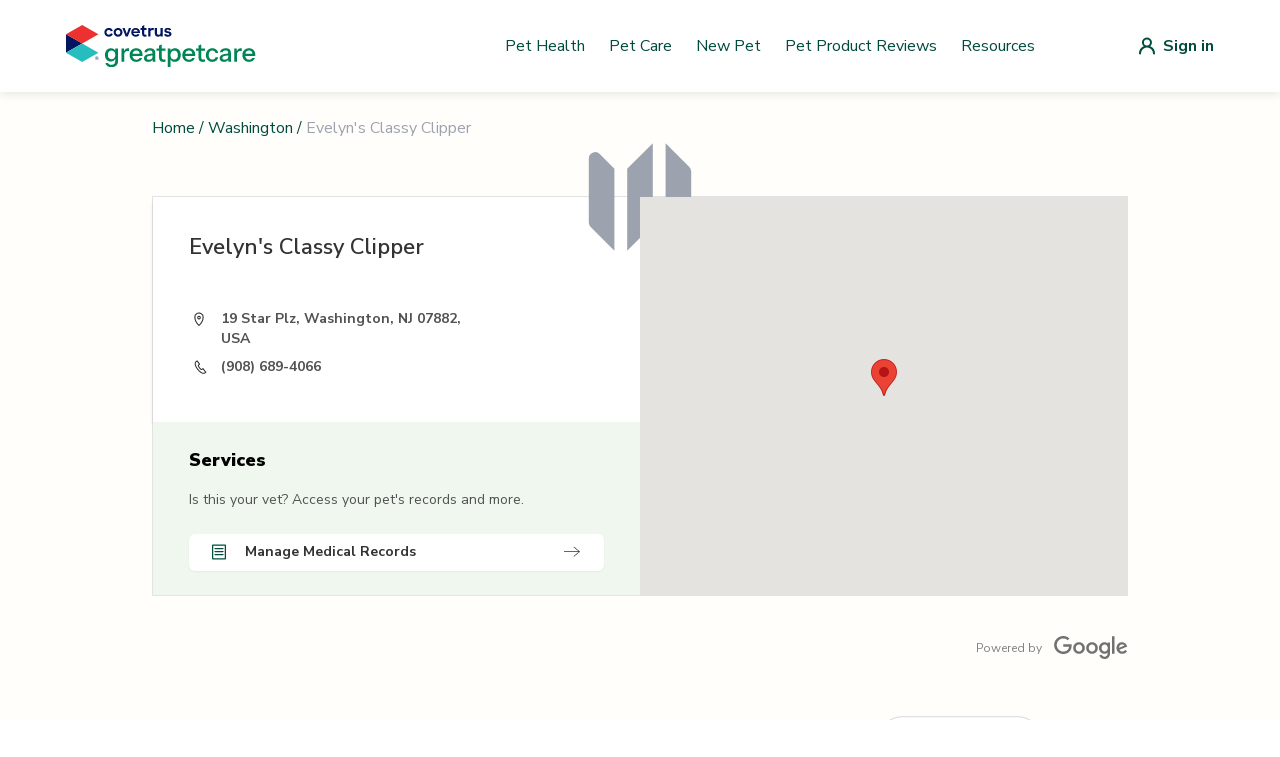

--- FILE ---
content_type: text/html; charset=utf-8
request_url: https://vets.greatpetcare.com/washington/evelyns-classy-clipper/7301
body_size: 6698
content:
<!DOCTYPE html><html><head><meta charSet="utf-8"/><meta name="viewport" content="width=device-width"/><title>Evelyn&#x27;s Classy Clipper |  Great Pet Care</title><meta name="description" content="Looking for a veterinarian near you? Find local vet clinics, emergency vets, mobile services, and low-cost options."/><meta name="next-head-count" content="4"/><script>(function(w,d,s,l,i){w[l]=w[l]||[];w[l].push({'gtm.start':
          new Date().getTime(),event:'gtm.js'});var f=d.getElementsByTagName(s)[0],
          j=d.createElement(s),dl=l!='dataLayer'?'&l='+l:'';j.async=true;j.src=
          'https://www.googletagmanager.com/gtm.js?id='+i+dl;f.parentNode.insertBefore(j,f);
          })(window,document,'script','dataLayer','GTM-NVZVBXF');</script><script>(function() {
              "use strict";
              window.RudderSnippetVersion = "3.0.14";
              var identifier = "rudderanalytics";
              if (!window[identifier]) {
                window[identifier] = [];
              }
              var rudderanalytics = window[identifier];
              if (Array.isArray(rudderanalytics)) {
                if (rudderanalytics.snippetExecuted === true && window.console && console.error) {
                  console.error("RudderStack JavaScript SDK snippet included more than once.");
                } else {
                  rudderanalytics.snippetExecuted = true;
                  window.rudderAnalyticsBuildType = "legacy";
                  var sdkBaseUrl = "https://cdn.rudderlabs.com/v3";
                  var sdkName = "rsa.min.js";
                  var scriptLoadingMode = "async";
                  var methods = [ "setDefaultInstanceKey", "load", "ready", "page", "track", "identify", "alias", "group", "reset", "setAnonymousId", "startSession", "endSession", "consent" ];
                  for (var i = 0; i < methods.length; i++) {
                    var method = methods[i];
                    rudderanalytics[method] = function(methodName) {
                      return function() {
                        if (Array.isArray(window[identifier])) {
                          rudderanalytics.push([ methodName ].concat(Array.prototype.slice.call(arguments)));
                        } else {
                          var _methodName;
                          (_methodName = window[identifier][methodName]) === null || _methodName === void 0 || _methodName.apply(window[identifier], arguments);
                        }
                      };
                    }(method);
                  }
                  try {
                    new Function('return import("")');
                    window.rudderAnalyticsBuildType = "modern";
                  } catch (e) {}
                  var head = document.head || document.getElementsByTagName("head")[0];
                  var body = document.body || document.getElementsByTagName("body")[0];
                  window.rudderAnalyticsAddScript = function(url, extraAttributeKey, extraAttributeVal) {
                    var scriptTag = document.createElement("script");
                    scriptTag.src = url;
                    scriptTag.setAttribute("data-loader", "RS_JS_SDK");
                    if (extraAttributeKey && extraAttributeVal) {
                      scriptTag.setAttribute(extraAttributeKey, extraAttributeVal);
                    }
                    if (scriptLoadingMode === "async") {
                      scriptTag.async = true;
                    } else if (scriptLoadingMode === "defer") {
                      scriptTag.defer = true;
                    }
                    if (head) {
                      head.insertBefore(scriptTag, head.firstChild);
                    } else {
                      body.insertBefore(scriptTag, body.firstChild);
                    }
                  };
                  window.rudderAnalyticsMount = function() {
                    if (typeof globalThis === "undefined") {
                      Object.defineProperty(Object.prototype, "__globalThis_magic__", {
                        get: function get() {
                          return this;
                        },
                        configurable: true
                      });
                      __globalThis_magic__.globalThis = __globalThis_magic__;
                      delete Object.prototype.__globalThis_magic__;
                    }
                    window.rudderAnalyticsAddScript("".concat(sdkBaseUrl, "/").concat(window.rudderAnalyticsBuildType, "/").concat(sdkName), "data-rsa-write-key", "2JrUbLWbrerjylFd7bPy3keyE4i");
                  };
                  if (typeof Promise === "undefined" || typeof globalThis === "undefined") {
                    window.rudderAnalyticsAddScript("https://polyfill-fastly.io/v3/polyfill.min.js?version=3.111.0&features=Symbol%2CPromise&callback=rudderAnalyticsMount");
                  } else {
                    window.rudderAnalyticsMount();
                  }
                  var loadOptions = {};
                  rudderanalytics.load(
                    "2JrUbLWbrerjylFd7bPy3keyE4i",
                    "https://metamorphonr.dataplane.rudderstack.com", 
                    loadOptions
                  );
                  rudderanalytics.page();
                }
              }
            })();</script><script>!(function () {
              (window.semaphore = window.semaphore || []),
              (window.ketch = function () {
                window.semaphore.push(arguments);
              });
              var e = new URLSearchParams(document.location.search),
                o = e.has("property") ? e.get("property") : "GPC_MAIN",
                n = document.createElement("script");
              (n.type = "text/javascript"),
                (n.src = "https://global.ketchcdn.com/web/v2/config/metamorphosis/".concat(
                  o,
                  "/boot.js"
                )),
                (n.defer = n.async = !0),
                document.getElementsByTagName("head")[0].appendChild(n);
            })();</script><script>
                (function(c,l,a,r,i,t,y){
                  c[a]=c[a]||function(){(c[a].q=c[a].q||[]).push(arguments)};
                  t=l.createElement(r);t.async=1;t.src="https://www.clarity.ms/tag/"+i;
                  y=l.getElementsByTagName(r)[0];y.parentNode.insertBefore(t,y);
                })(window, document, "clarity", "script", "po8icyjgym");
              </script><link rel="shortcut icon" href="/favicon.svg"/><link rel="preload" href="/_next/static/media/33b26eb373ecdf02-s.p.woff2" as="font" type="font/woff2" crossorigin="anonymous" data-next-font="size-adjust"/><link rel="preload" href="/_next/static/media/23081e227a96aa1a-s.p.woff2" as="font" type="font/woff2" crossorigin="anonymous" data-next-font="size-adjust"/><link rel="preload" href="/_next/static/media/38778b5ca6981df1-s.p.woff2" as="font" type="font/woff2" crossorigin="anonymous" data-next-font="size-adjust"/><link rel="preload" href="/_next/static/media/f88638ee8cb7eeb2.p.woff2" as="font" type="font/woff2" crossorigin="anonymous" data-next-font=""/><link rel="preload" href="/_next/static/media/68180864d7f93f02.p.woff2" as="font" type="font/woff2" crossorigin="anonymous" data-next-font=""/><link rel="preload" href="/_next/static/css/9fe1e8ef232a1cde.css" as="style"/><link rel="stylesheet" href="/_next/static/css/9fe1e8ef232a1cde.css" data-n-g=""/><link rel="preload" href="/_next/static/css/069933236f180553.css" as="style"/><link rel="stylesheet" href="/_next/static/css/069933236f180553.css" data-n-p=""/><noscript data-n-css=""></noscript><script defer="" nomodule="" src="/_next/static/chunks/polyfills-42372ed130431b0a.js"></script><script src="/_next/static/chunks/webpack-36d12a75f0098f30.js" defer=""></script><script src="/_next/static/chunks/framework-0e3ce7c966b3c351.js" defer=""></script><script src="/_next/static/chunks/main-a79cf9a6b14e8270.js" defer=""></script><script src="/_next/static/chunks/pages/_app-0f6dfda9a915b8da.js" defer=""></script><script src="/_next/static/chunks/75fc9c18-677b9b304ed99070.js" defer=""></script><script src="/_next/static/chunks/477-ee5dcbfa42db1fcd.js" defer=""></script><script src="/_next/static/chunks/241-2c88895d98d41b1f.js" defer=""></script><script src="/_next/static/chunks/387-bcd0b47cefff3a4f.js" defer=""></script><script src="/_next/static/chunks/598-43f9883e719db2d5.js" defer=""></script><script src="/_next/static/chunks/479-45c6af4f0e8807a5.js" defer=""></script><script src="/_next/static/chunks/86-7b9e3e1520236b14.js" defer=""></script><script src="/_next/static/chunks/744-89bc856892f54d2d.js" defer=""></script><script src="/_next/static/chunks/pages/%5Bstate%5D/%5Bslug%5D/%5Bid%5D-e7cb6ab3a053e72b.js" defer=""></script><script src="/_next/static/wKz2G1qXITdR-pN_PO80K/_buildManifest.js" defer=""></script><script src="/_next/static/wKz2G1qXITdR-pN_PO80K/_ssgManifest.js" defer=""></script><style id="__jsx-3565156766">:root{--font-nunito-sans:'__Nunito_Sans_d29436', system-ui, sans-serif;--font-eb-garamond:'__EB_Garamond_d9b780', '__EB_Garamond_Fallback_d9b780', system-ui, sans-serif;--font-inter:'__Inter_86e644', '__Inter_Fallback_86e644', system-ui, sans-serif}</style></head><body><noscript><iframe src="https://www.googletagmanager.com/ns.html?id=GTM-NVZVBXF"
            height="0" width="0" style="display:none;visibility:hidden"></iframe></noscript><div id="__next"><div class="jsx-3565156766 font-sans antialiased"><div style="background-color:#FFFEFB" class="flex flex-col min-h-screen"><header class="bg-white shadow-nav z-10"><nav style="max-width:1180px" class="mx-auto px-4 lg:px-0" aria-label="Top"><div class="w-full py-nav flex items-center justify-between px-4"><button class="lg:hidden block"><div class="hamburger-menu"><span></span><span></span><span></span></div></button><a class="w-42.5 xl:w-48 flex items-center" href="/"><img alt="GreatPetCare Logo" loading="lazy" width="190" height="34" decoding="async" data-nimg="1" style="color:transparent" src="https://cdn-prd.content.metamorphosis.com/wp-content/uploads/sites/2/2025/07/greatpetcare-logo-light-mode.svg"/></a><div class="hidden lg:flex py-1 items-center flex-1 space-x-2 justify-end"><a href="https://www.greatpetcare.com/pet-health/" target="_self" rel="noreferrer" class="basic-link px-0 py-0">Pet Health</a><a href="https://www.greatpetcare.com/pet-care/" target="_self" rel="noreferrer" class="basic-link px-0 py-0">Pet Care</a><a href="https://www.greatpetcare.com/new-pet/" target="_self" rel="noreferrer" class="basic-link px-0 py-0">New Pet</a><a href="https://www.greatpetcare.com/pet-product-reviews/" target="_self" rel="noreferrer" class="basic-link px-0 py-0">Pet Product Reviews</a><a href="https://www.greatpetcare.com/resources" target="_self" rel="noreferrer" class="basic-link px-0 py-0">Resources</a></div><a href="/api/auth/login" class="lg:ml-24 flex items-center justify-center"><img src="/images/default-user-icon.svg" alt="Login"/><span class="hidden md:block font-bold ml-2 text-primaryColor">Sign in</span></a></div></nav></header><div class="flex flex-grow relative"><div class="container lg:max-w-screen-lg p-6 flex-grow mx-auto w-full"><main class="font-sans"><section class="flex flex-col"><div><div class="flex justify-start mb-10 lg:mb-14"><div class="flex text-primaryColor text-base"><a class="hover:underline" href="/">Home</a><span class="mx-1">/</span><a class="hover:underline" href="/new-jersey/washington">Washington</a><span class="mx-1">/</span><p class="text-gray-400">Evelyn&#x27;s Classy Clipper</p></div></div><div class="border border-softGray sm:mx-auto lg:flex w-full"><div class="lg:w-1/2"><div class="flex flex-col lg:flex-row sm:w-full p-5 lg:p-9 bg-white shadow-md"><div class="mx-auto my-0 lg:mx-0"><div class="flex mb-4 "><h1 class="w-4/5 sm:w-80 lg:w-90% text-xl lg:text-22 font-semibold text-lightGray ">Evelyn&#x27;s Classy Clipper</h1></div><div class="w-full lg:w-90% mb-8 flex flex-wrap gap-2.5"></div><div class="flex items-start mb-2"><img alt="Location Icon" loading="lazy" width="20" height="21" decoding="async" data-nimg="1" style="color:transparent" src="/_next/static/media/location-icon.4c02fd98.svg"/><p class="w-full lg:w-4/5 ml-3 text-sm font-bold text-lightGray2">19 Star Plz, Washington, NJ 07882, USA</p></div><div class="flex items-center mb-2"><img alt="Phone Icon" loading="lazy" width="20" height="21" decoding="async" data-nimg="1" style="color:transparent" src="/_next/static/media/phone-icon.d85a561c.svg"/><p class="w-full lg:w-4/5 ml-3 text-sm font-bold text-lightGray2">(908) 689-4066</p></div></div></div><div class="flex flex-col sm:w-full px-4 lg:px-9 py-6 bg-lightGreen2"><h2 class="text-lg font-black mb-4">Services</h2><p class="text-sm font-normal text-lightGray2 mb-6">Is this your vet? Access your pet&#x27;s records and more.</p><div class="flex flex-col space-y-2"><a target="_blank" rel="noreferrer" href="https://account.greatpetcare.com/create-request"><button class="flex justify-between items-center w-full text-sm font-bold bg-white text-lightGray shadow-sm rounded-md px-3 md:pl-5 md:pr-6 py-2 ease-in duration-200 font-sans"><div class="flex justify-center items-center space-x-2"><div class="flex justify-center items-center space-x-2 xs:space-x-4"><img alt="Manage Medical Records Icon" loading="lazy" width="20" height="21" decoding="async" data-nimg="1" style="color:transparent" src="/_next/static/media/record-request-icon.6c444092.svg"/><span class="text-sm text-lightGray">Manage Medical Records</span></div></div><img alt="Right Icon" loading="lazy" width="16" height="16" decoding="async" data-nimg="1" style="color:transparent" src="/_next/static/media/arrow-right-icon.b4f2a56e.svg"/></button></a></div></div></div><div class="hidden relative lg:block w-1/2"><svg xmlns="http://www.w3.org/2000/svg" viewBox="0 0 20 20" fill="currentColor" aria-hidden="true" class="absolute h-32 w-32 text-gray-400 inset-1/2 transform -translate-x-16 -translate-y-16"><path fill-rule="evenodd" d="M12 1.586l-4 4v12.828l4-4V1.586zM3.707 3.293A1 1 0 002 4v10a1 1 0 00.293.707L6 18.414V5.586L3.707 3.293zM17.707 5.293L14 1.586v12.828l2.293 2.293A1 1 0 0018 16V6a1 1 0 00-.293-.707z" clip-rule="evenodd"></path></svg><div>Loading...</div></div></div><div class="flex items-center justify-center lg:justify-end mt-10"><p class="text-xs font-normal text-lightGray3 mr-3">Powered by</p><img alt="Google Icon" loading="lazy" width="74" height="24" decoding="async" data-nimg="1" style="color:transparent" src="/_next/static/media/google-logo.bde60153.svg"/></div><div class="relative flex flex-col items-center lg:grid lg:grid-cols-2 lg:gap-x-16 bg-backgroundSearchVet px-5 pt-5 mt-28 mb-14"><div class="flex flex-col lg:items-center mt-4 mb-14"><h2 class="font-serif text-5xl text-lightGray text-center font-semibold mb-4">Is this your vet?</h2><p class="text-sm text-lightGray text-center font-normal leading-5">Save this vet to your Great Pet Care account for easy access to your vet&#x27;s services PLUS vet-reviewed guidance, pet parenting tools, and more.</p><button class="primary-btn text-18 text-backgroundSearchVet font-bold mt-8 lg:w-52">Save My Vet</button></div><div class="relative -bottom-2 lg:absolute lg:right-0 lg:w-2/5"><img alt="Save My Vet Image" loading="lazy" width="376" height="362" decoding="async" data-nimg="1" style="color:transparent" src="/_next/static/media/save-my-vet.6245d879.svg"/></div></div></div><div class="mt-10 lg:mt-16 mb-10 lg:mb-14"><h2 class="text-center text-2xl font-black text-lightGray mb-4 lg:mb-6 xl:mb-8">Manage Your Pet&#x27;s Medical Records and More</h2><p class="mx-auto my-0 text-gray-700 text-center md:max-w-md lg:max-w-lg xl:max-w-xl 2xl:max-w-2xl">With a Great Pet Care account you can upload, manage, and share your pet&#x27;s medical records from <!-- -->Evelyn&#x27;s Classy Clipper<!-- --> with ease! Your pet&#x27;s medical records are often required when booking local pet services like grooming, daycare, and training, and you can easily share them via email using Great Pet Care. Sign up for an account with your veterinary clinic automatically saved by clicking &quot;Save My Vet&quot; in the banner above.</p></div></section></main></div></div><footer class="bg-white" aria-labelledby="footer-heading"><div class="max-w-1180 mx-auto px-4"><div class="pt-8 pb-12"><a href="/"><img alt="Logo footer" loading="lazy" width="159" height="35" decoding="async" data-nimg="1" style="color:transparent" src="https://cdn-prd.content.metamorphosis.com/wp-content/uploads/sites/2/2025/07/greatpetcare-logo-light-mode.svg"/></a></div><div class="space-y-5 md:flex md:space-y-0 lg:w-1/2"><nav class="w-full pr-4"><ul><li><a class="navigation-link relative block text-lightGray font-light pr-5 pb-5 lowercase" href="https://www.greatpetcare.com/pet-health">pet health</a></li><li><a class="navigation-link relative block text-lightGray font-light pr-5 pb-5 lowercase" href="https://www.greatpetcare.com/pet-care">pet care</a></li><li><a class="navigation-link relative block text-lightGray font-light pr-5 pb-5 lowercase" href="https://living.greatpetcare.com/">pet lifestyle</a></li><li><a class="navigation-link relative block text-lightGray font-light pr-5 pb-5 lowercase" href="https://www.greatpetcare.com/experts/">experts</a></li><li><a class="navigation-link relative block text-lightGray font-light pr-5 pb-5 lowercase" href="https://www.greatpetcare.com/new-pet/">new pets</a></li><li><a class="navigation-link relative block text-lightGray font-light pr-5 pb-5 lowercase" href="https://www.greatpetcare.com/resources/">resources</a></li><li><a class="navigation-link relative block text-lightGray font-light pr-5 pb-5 lowercase" href="https://account.greatpetcare.com/">my account</a></li></ul></nav><nav class="w-full pr-4"><ul><li><a class="navigation-link relative block text-lightGray font-light pr-5 pb-5 lowercase" href="https://www.greatpetcare.com/about-us/">about us</a></li><li><a class="navigation-link relative block text-lightGray font-light pr-5 pb-5 lowercase" href="https://www.greatpetcare.com/contact-us/">contact us</a></li><li><a class="navigation-link relative block text-lightGray font-light pr-5 pb-5 lowercase" href="https://www.greatpetcare.com/privacy-policy/">privacy policy</a></li><li><a class="navigation-link relative block text-lightGray font-light pr-5 pb-5 lowercase" href="https://www.greatpetcare.com/do-not-sell-my-information/">do not sell my personal information</a></li></ul></nav><nav class="w-full pr-4"><ul><li><a class="navigation-link relative block text-lightGray font-light pr-5 pb-5 lowercase" href="https://www.facebook.com/greatpetcareofficial">facebook</a></li><li><a class="navigation-link relative block text-lightGray font-light pr-5 pb-5 lowercase" href="https://www.instagram.com/greatpetcareofficial/">instagram</a></li><li><a class="navigation-link relative block text-lightGray font-light pr-5 pb-5 lowercase" href="https://www.instagram.com/dogsofinstagram/">@dogsofinstagram</a></li></ul></nav></div></div><div class="w-full mt-12 bg-darkBlue2 px-5 py-7 lg:flex lg:px-5 lg:py-4 lg:mx-auto lg:max-w-1180"><div class="mb-6 lg:mb-0 lg:flex"><img alt="Covetrus logo" loading="lazy" width="96" height="19" decoding="async" data-nimg="1" style="color:transparent" src="/_next/static/media/covetrus-logo.4de33475.svg"/></div><p class="text-white text-xs font-inter font-semibold lg:ml-5 lg:w-90%">At GreatPetCare™, we&#x27;re proud to be part of Covetrus®, a global animal health company that&#x27;s all about helping vets improve care for our furry friends. Whether it&#x27;s providing top-notch products, services or technology, our unified platform connects vets with the knowledge and award-winning resources they need, so their practices and clients thrive.</p></div><div class="px-4 py-18 mx-auto max-w-1180"><p class="text-lightGray text-center font-light text-sm">© <!-- -->2025<!-- --> Great Pet Care. All Rights Reserved <!-- -->2025<!-- -->. Our content and products are for informational purposes only. Great Pet Care does not provide medical advice, diagnosis, or treatment</p></div></footer></div></div></div><script id="__NEXT_DATA__" type="application/json">{"props":{"pageProps":{"vetClinicInfo":{"id":7301,"name":"Evelyn's Classy Clipper","website":null,"placesid":"ChIJ41q4M-93xIkRRgbN0761Nqw","address":"19 Star Plz, Washington, NJ 07882, USA","email":null,"verified":null,"phone":"(908) 689-4066","type":"vet","state":"New Jersey","neighborhood":null,"city":"Washington","country":"United States","state_short_name":"NJ","neighborhood_short_name":null,"city_short_name":"Washington","country_short_name":"US","geo":{"lng":-74.9805089,"lat":40.758855},"formatted_address":"19 Star Plz, Washington, NJ 07882, USA","timezone":"America/New_York","search_name":"evelyns classy clipper","status":true,"store":null,"description":null,"popular_city_id":null,"is_accredited":null,"is_fear_free":null,"is_emergency":null,"is_extended_hours":null,"is_daycare":null,"is_boarding":null,"is_telemedicine":null,"is_cat_only":null,"is_internal":false,"is_twenty_four_hour":null,"is_reptiles_exotics":null,"is_low_cost_services":null,"is_giveback":null,"is_mobile":null,"is_cat_friendly":null,"covetrus_id":null,"zip_code":"07882","book_appointment":null,"wellness":null,"optedInStatus":"NOT ANSWERED","installationId":null,"dvm_id":null,"created_at":"2017-01-08T13:11:41.643Z","updated_at":"2017-01-08T13:11:41.643Z","is_next_gen":false,"is_care_credit":null,"isPulseEnabled":false,"pulsePracticeId":null,"pulsePracticeServerUrl":null,"isAppointmentRequestEnabled":false,"verified_gpm_practice":false,"image_url":null,"image_disabled":null,"isRapportEnabled":false,"publicEmail":null,"clinic_types":[]},"stateName":"washington","hasError":false},"__N_SSG":true},"page":"/[state]/[slug]/[id]","query":{"state":"washington","slug":"evelyns-classy-clipper","id":"7301"},"buildId":"wKz2G1qXITdR-pN_PO80K","isFallback":false,"isExperimentalCompile":false,"gsp":true,"scriptLoader":[]}</script><script defer src="https://static.cloudflareinsights.com/beacon.min.js/vcd15cbe7772f49c399c6a5babf22c1241717689176015" integrity="sha512-ZpsOmlRQV6y907TI0dKBHq9Md29nnaEIPlkf84rnaERnq6zvWvPUqr2ft8M1aS28oN72PdrCzSjY4U6VaAw1EQ==" data-cf-beacon='{"version":"2024.11.0","token":"fc2295c35e8a44edb8f6569eb299a68a","server_timing":{"name":{"cfCacheStatus":true,"cfEdge":true,"cfExtPri":true,"cfL4":true,"cfOrigin":true,"cfSpeedBrain":true},"location_startswith":null}}' crossorigin="anonymous"></script>
</body></html>

--- FILE ---
content_type: text/css; charset=utf-8
request_url: https://vets.greatpetcare.com/_next/static/css/655a9bb3bf221909.css
body_size: 456
content:
.SignedUserMenu_root__B_IkM{position:relative;z-index:50;display:inline-block;text-align:left}@media (min-width:1024px){.SignedUserMenu_root__B_IkM{margin-left:5rem}}.SignedUserMenu_user__0LMq0{display:flex;align-items:center;border-radius:.375rem;padding:.25rem;font-weight:500}.SignedUserMenu_image___OKQS{display:flex;height:1.5rem;width:1.5rem;align-items:center;justify-content:center;border-radius:9999px;font-size:.875rem;line-height:1.25rem;--tw-text-opacity:1;color:rgb(255 255 255/var(--tw-text-opacity,1));background-color:#004d3d}.SignedUserMenu_name__mYb88{margin-left:.5rem;display:none;font-weight:700}@media (min-width:768px){.SignedUserMenu_name__mYb88{display:block}}.SignedUserMenu_name__mYb88{color:#004d3d}.SignedUserMenu_menuItems__OSHQj{position:absolute;right:0;margin-top:.5rem;width:14rem;transform-origin:top right;border-radius:.375rem;--tw-bg-opacity:1;background-color:rgb(255 255 255/var(--tw-bg-opacity,1));--tw-shadow:0 10px 15px -3px rgba(0,0,0,.1),0 4px 6px -4px rgba(0,0,0,.1);--tw-shadow-colored:0 10px 15px -3px var(--tw-shadow-color),0 4px 6px -4px var(--tw-shadow-color);box-shadow:var(--tw-ring-offset-shadow,0 0 #0000),var(--tw-ring-shadow,0 0 #0000),var(--tw-shadow);--tw-ring-offset-shadow:var(--tw-ring-inset) 0 0 0 var(--tw-ring-offset-width) var(--tw-ring-offset-color);--tw-ring-shadow:var(--tw-ring-inset) 0 0 0 calc(1px + var(--tw-ring-offset-width)) var(--tw-ring-color);box-shadow:var(--tw-ring-offset-shadow),var(--tw-ring-shadow),var(--tw-shadow,0 0 #0000);--tw-ring-color:rgb(0 0 0/var(--tw-ring-opacity,1));--tw-ring-opacity:0.05}.SignedUserMenu_menuItems__OSHQj:focus{outline:2px solid transparent;outline-offset:2px}.SignedUserMenu_menuItem__BXt2z{display:block;padding:.5rem 1rem;font-size:.875rem;line-height:1.25rem;--tw-text-opacity:1;color:rgb(55 65 81/var(--tw-text-opacity,1))}.SignedUserMenu_menuItem__BXt2z:hover{--tw-text-opacity:1;color:rgb(0 0 0/var(--tw-text-opacity,1))}.Pagination_containerMd__vJ0KK{display:flex;flex-wrap:wrap;justify-content:center;row-gap:.5rem}.Pagination_containerMd__vJ0KK>:not([hidden])~:not([hidden]){--tw-space-x-reverse:0;margin-right:calc(.5rem * var(--tw-space-x-reverse));margin-left:calc(.5rem * calc(1 - var(--tw-space-x-reverse)))}.Pagination_containerSm__1_beY{display:flex;justify-content:center}.Pagination_containerMd__vJ0KK button,.Pagination_containerMd__vJ0KK div,.Pagination_containerSm__1_beY button,.Pagination_containerSm__1_beY div{display:flex;height:2.5rem;align-items:center;justify-content:center;border-radius:.375rem;border-width:1px;--tw-border-opacity:1;border-color:rgb(216 216 216/var(--tw-border-opacity,1));padding-left:.75rem;padding-right:.75rem;margin-left:-1px}.Pagination_containerMd__vJ0KK button:hover,.Pagination_containerSm__1_beY button:hover{z-index:10;--tw-bg-opacity:1;background-color:rgb(239 247 239/var(--tw-bg-opacity,1));--tw-text-opacity:1;color:rgb(0 74 62/var(--tw-text-opacity,1))}.Pagination_containerMd__vJ0KK button:disabled,.Pagination_containerSm__1_beY button:disabled{cursor:default;--tw-border-opacity:1;border-color:rgb(216 216 216/var(--tw-border-opacity,1));background-color:transparent;--tw-text-opacity:1;color:rgb(130 130 130/var(--tw-text-opacity,1))}.Pagination_containerMd__vJ0KK button:focus,.Pagination_containerSm__1_beY button:focus{outline:2px solid transparent;outline-offset:2px;--tw-ring-offset-shadow:var(--tw-ring-inset) 0 0 0 var(--tw-ring-offset-width) var(--tw-ring-offset-color);--tw-ring-shadow:var(--tw-ring-inset) 0 0 0 calc(2px + var(--tw-ring-offset-width)) var(--tw-ring-color);box-shadow:var(--tw-ring-offset-shadow),var(--tw-ring-shadow),var(--tw-shadow,0 0 #0000);--tw-ring-opacity:1;--tw-ring-color:rgb(0 74 62/var(--tw-ring-opacity,1))}.Pagination_arrowButton__wlWFp{border-width:0!important;border-color:transparent!important}button.Pagination_active__xC1TQ{z-index:20;cursor:default;border-color:transparent;--tw-bg-opacity:1;background-color:rgb(239 247 239/var(--tw-bg-opacity,1));--tw-text-opacity:1;color:rgb(0 74 62/var(--tw-text-opacity,1))}button.Pagination_active__xC1TQ:disabled{--tw-border-opacity:1;border-color:rgb(0 74 62/var(--tw-border-opacity,1));--tw-bg-opacity:1;background-color:rgb(130 130 130/var(--tw-bg-opacity,1));--tw-text-opacity:1;color:rgb(255 255 255/var(--tw-text-opacity,1))}

--- FILE ---
content_type: image/svg+xml
request_url: https://vets.greatpetcare.com/_next/static/media/save-my-vet.6245d879.svg
body_size: 9754
content:
<svg width="376" height="362" viewBox="0 0 376 362" fill="none" xmlns="http://www.w3.org/2000/svg">
<g clip-path="url(#clip0_301_15512)">
<circle opacity="0.2" cx="88.8481" cy="355.263" r="85.2934" fill="#FAAF39"/>
<circle opacity="0.2" cx="276" cy="160" r="100" fill="#FAAF39"/>
<path d="M229.467 37.7375H235.066C235.662 37.7375 236.167 37.6814 236.525 37.3238C236.882 36.9661 236.935 36.4647 236.935 35.8651V34.68C236.935 34.0839 236.882 33.5825 236.525 33.2249C236.167 32.8673 235.662 32.8112 235.066 32.8112H229.459C228.87 32.8112 228.366 32.8673 228.008 33.2284C227.65 33.586 227.598 34.0839 227.598 34.673V35.8651C227.598 36.4647 227.65 36.9661 228.008 37.3238C228.366 37.6814 228.87 37.7375 229.467 37.7375ZM229.372 37.173C229.011 37.173 228.632 37.1239 228.418 36.91C228.208 36.6996 228.162 36.3245 228.162 35.9633V34.5959C228.162 34.2242 228.208 33.849 228.418 33.6351C228.632 33.4248 229.014 33.3757 229.382 33.3757H235.161C235.522 33.3757 235.901 33.4248 236.114 33.6386C236.325 33.849 236.37 34.2242 236.37 34.5853V35.9633C236.37 36.3245 236.325 36.6996 236.114 36.91C235.901 37.1239 235.522 37.173 235.161 37.173H229.372ZM229.232 36.7277H235.304C235.55 36.7277 235.687 36.6996 235.792 36.5944C235.897 36.4893 235.929 36.3525 235.929 36.1071V34.4416C235.929 34.1961 235.894 34.0594 235.792 33.9542C235.687 33.849 235.55 33.821 235.304 33.821H229.232C228.986 33.821 228.849 33.849 228.744 33.9542C228.643 34.0594 228.607 34.1961 228.607 34.4416V36.1071C228.607 36.3525 228.643 36.4893 228.744 36.5944C228.849 36.6996 228.986 36.7277 229.232 36.7277ZM237.412 36.1807C237.692 36.1632 238.064 35.809 238.064 35.2726C238.064 34.7396 237.692 34.3855 237.412 34.368V36.1807Z" fill="white"/>
<path d="M164.026 33.2975C163.251 33.2975 162.699 33.8271 162.699 34.5523V34.5573C162.699 35.2354 163.179 35.7354 163.865 35.7354C164.355 35.7354 164.667 35.4854 164.798 35.2033H164.848C164.848 35.2305 164.845 35.2577 164.845 35.2849C164.818 35.968 164.578 36.5225 164.011 36.5225C163.697 36.5225 163.476 36.3591 163.382 36.1091L163.375 36.0844H162.746L162.751 36.1116C162.865 36.6586 163.355 37.0472 164.011 37.0472C164.909 37.0472 165.451 36.3343 165.451 35.1315V35.1265C165.451 33.8395 164.788 33.2975 164.026 33.2975ZM164.023 35.2453C163.617 35.2453 163.323 34.9483 163.323 34.535V34.5301C163.323 34.1316 163.637 33.8172 164.031 33.8172C164.427 33.8172 164.736 34.1365 164.736 34.5449V34.5499C164.736 34.9533 164.427 35.2453 164.023 35.2453Z" fill="white"/>
<path d="M166.575 34.6439C166.803 34.6439 166.969 34.4707 166.969 34.2528C166.969 34.0326 166.803 33.8618 166.575 33.8618C166.35 33.8618 166.182 34.0326 166.182 34.2528C166.182 34.4707 166.35 34.6439 166.575 34.6439ZM166.575 36.4804C166.803 36.4804 166.969 36.3096 166.969 36.0893C166.969 35.869 166.803 35.6983 166.575 35.6983C166.35 35.6983 166.182 35.869 166.182 36.0893C166.182 36.3096 166.35 36.4804 166.575 36.4804Z" fill="white"/>
<path d="M169.431 36.9581H170.043V36.2725H170.523V35.7453H170.043V33.3866H169.139C168.654 34.1241 168.147 34.9459 167.684 35.7502V36.2725H169.431V36.9581ZM168.278 35.7601V35.723C168.624 35.1166 169.038 34.4558 169.404 33.8964H169.441V35.7601H168.278Z" fill="white"/>
<path d="M172.003 36.9581H172.641V33.3866H172.005L171.072 34.0425V34.6439L171.961 34.0152H172.003V36.9581Z" fill="white"/>
<path fill-rule="evenodd" clip-rule="evenodd" d="M84.804 35.4811C85.068 35.4811 85.2392 35.6473 85.2392 35.9035V36.9595C85.2392 37.2157 85.068 37.3819 84.804 37.3819H84.3688C84.1048 37.3819 83.9336 37.2157 83.9336 36.9595V35.9035C83.9336 35.6473 84.1048 35.4811 84.3688 35.4811H84.804ZM90.6793 33.1578C90.9433 33.1578 91.1145 33.324 91.1145 33.5802V36.9595C91.1145 37.2157 90.9433 37.3819 90.6793 37.3819H90.2441C89.9801 37.3819 89.8089 37.2157 89.8089 36.9595V33.5802C89.8089 33.324 89.9801 33.1578 90.2441 33.1578H90.6793ZM88.7209 34.0026C88.9848 34.0026 89.1561 34.1688 89.1561 34.4251V36.9595C89.1561 37.2157 88.9848 37.3819 88.7209 37.3819H88.2857C88.0217 37.3819 87.8504 37.2157 87.8504 36.9595V34.4251C87.8504 34.1688 88.0217 34.0026 88.2857 34.0026H88.7209ZM86.7624 34.8475C87.0264 34.8475 87.1976 35.0136 87.1976 35.2699V36.9595C87.1976 37.2157 87.0264 37.3819 86.7624 37.3819H86.3272C86.0632 37.3819 85.892 37.2157 85.892 36.9595V35.2699C85.892 35.0136 86.0632 34.8475 86.3272 34.8475H86.7624Z" fill="white"/>
<path d="M94.6977 37.0446C95.4575 37.0446 96.0218 36.6214 96.1406 35.9679V35.963H95.6902L95.6852 35.9679C95.5739 36.3788 95.1952 36.6337 94.6977 36.6337C94.0096 36.6337 93.579 36.0719 93.579 35.1784V35.1735C93.579 34.28 94.0096 33.7157 94.6952 33.7157C95.1877 33.7157 95.5689 34.0052 95.6877 34.4631L95.6902 34.4681H96.1382L96.1406 34.4631C96.0342 33.7775 95.4476 33.3048 94.6952 33.3048C93.725 33.3048 93.1211 34.0226 93.1211 35.1735V35.1784C93.1211 36.3268 93.7275 37.0446 94.6977 37.0446Z" fill="white"/>
<path d="M97.5592 37.0075C97.9181 37.0075 98.1978 36.8515 98.3661 36.5669H98.4057V36.9604H98.8363V35.1339C98.8363 34.5795 98.4725 34.2453 97.8215 34.2453C97.2523 34.2453 96.8464 34.5275 96.7771 34.9458L96.7746 34.9606H97.2053L97.2077 34.9532C97.277 34.7453 97.4874 34.6265 97.8067 34.6265C98.2052 34.6265 98.4057 34.8047 98.4057 35.1339V35.3764L97.6409 35.4234C97.0196 35.4606 96.6682 35.7353 96.6682 36.2105V36.2154C96.6682 36.7006 97.0518 37.0075 97.5592 37.0075ZM97.1087 36.2055V36.2006C97.1087 35.9358 97.2869 35.7922 97.6928 35.7675L98.4057 35.7229V35.9655C98.4057 36.3466 98.0864 36.6337 97.6483 36.6337C97.3389 36.6337 97.1087 36.4753 97.1087 36.2055Z" fill="white"/>
<path d="M99.6163 36.9604H100.047V35.3071C100.047 34.9161 100.339 34.6562 100.75 34.6562C100.844 34.6562 100.926 34.6661 101.015 34.6809V34.2626C100.973 34.2552 100.881 34.2453 100.799 34.2453C100.438 34.2453 100.188 34.4087 100.087 34.6884H100.047V34.2923H99.6163V36.9604Z" fill="white"/>
<path d="M101.589 36.9604H102.02V35.3071C102.02 34.9161 102.312 34.6562 102.723 34.6562C102.817 34.6562 102.899 34.6661 102.988 34.6809V34.2626C102.946 34.2552 102.854 34.2453 102.772 34.2453C102.411 34.2453 102.161 34.4087 102.06 34.6884H102.02V34.2923H101.589V36.9604Z" fill="white"/>
<path d="M103.74 33.7775C103.904 33.7775 104.037 33.6439 104.037 33.4805C104.037 33.3172 103.904 33.1835 103.74 33.1835C103.577 33.1835 103.443 33.3172 103.443 33.4805C103.443 33.6439 103.577 33.7775 103.74 33.7775ZM103.523 36.9604H103.953V34.2923H103.523V36.9604Z" fill="white"/>
<path d="M105.847 37.0075C106.476 37.0075 106.857 36.6511 106.948 36.2897L106.953 36.2699H106.523L106.513 36.2922C106.441 36.453 106.218 36.6238 105.857 36.6238C105.382 36.6238 105.077 36.3021 105.065 35.7501H106.986V35.5818C106.986 34.7849 106.545 34.2453 105.82 34.2453C105.095 34.2453 104.624 34.8096 104.624 35.6338V35.6363C104.624 36.4729 105.085 37.0075 105.847 37.0075ZM105.817 34.629C106.211 34.629 106.503 34.8789 106.548 35.4061H105.072C105.119 34.8987 105.421 34.629 105.817 34.629Z" fill="white"/>
<path d="M107.647 36.9604H108.077V35.3071C108.077 34.9161 108.37 34.6562 108.78 34.6562C108.874 34.6562 108.956 34.6661 109.045 34.6809V34.2626C109.003 34.2552 108.912 34.2453 108.83 34.2453C108.469 34.2453 108.219 34.4087 108.117 34.6884H108.077V34.2923H107.647V36.9604Z" fill="white"/>
<path d="M112.776 34.5877C112.829 34.6434 112.91 34.6406 112.963 34.5849C113.648 33.8582 114.55 33.4739 115.561 33.4739C116.577 33.4739 117.485 33.861 118.164 34.5877C118.214 34.6378 118.292 34.6378 118.345 34.5821L118.729 34.1979C118.777 34.1478 118.777 34.0865 118.738 34.0392C118.083 33.2317 116.853 32.6386 115.561 32.6386C114.272 32.6386 113.035 33.2317 112.384 34.0392C112.345 34.0865 112.345 34.1478 112.392 34.1979L112.776 34.5877ZM113.935 35.7516C113.993 35.8101 114.068 35.8017 114.124 35.7404C114.458 35.3701 115.004 35.1 115.561 35.1028C116.126 35.1 116.669 35.3785 117.009 35.7488C117.062 35.8073 117.134 35.8073 117.19 35.7488L117.621 35.32C117.669 35.2754 117.671 35.2142 117.63 35.1641C117.209 34.649 116.429 34.2619 115.561 34.2619C114.692 34.2619 113.915 34.649 113.492 35.1641C113.453 35.2142 113.456 35.2699 113.503 35.32L113.935 35.7516ZM115.561 37.2663C115.622 37.2663 115.675 37.2385 115.784 37.1326L116.463 36.4811C116.507 36.4393 116.516 36.3781 116.48 36.328C116.296 36.0941 115.953 35.8908 115.561 35.8908C115.16 35.8908 114.815 36.1024 114.636 36.3447C114.606 36.3892 114.62 36.4393 114.661 36.4811L115.338 37.1326C115.447 37.2357 115.499 37.2663 115.561 37.2663Z" fill="white"/>
<path d="M232.998 76.5813C232.925 76.5813 232.864 76.5691 232.815 76.5448C232.767 76.5265 232.742 76.493 232.742 76.4442C232.742 76.3894 232.764 76.3468 232.806 76.3163C232.855 76.2858 232.916 76.2584 232.989 76.2341C233.166 76.1853 233.318 76.1122 233.446 76.0147C233.58 75.9112 233.687 75.771 233.766 75.5944C233.918 75.2349 234.064 74.8907 234.204 74.5617C234.344 74.2266 234.479 73.8946 234.606 73.5656C234.734 73.2366 234.862 72.9015 234.99 72.5603C235.124 72.2192 235.258 71.8597 235.392 71.482C235.459 71.2931 235.505 71.1469 235.529 71.0433C235.554 70.9398 235.575 70.8636 235.593 70.8149C235.685 70.7905 235.77 70.7661 235.849 70.7418C235.929 70.7174 236.017 70.6869 236.114 70.6504C236.2 70.6077 236.273 70.5529 236.334 70.4859C236.395 70.4189 236.44 70.3671 236.471 70.3305C236.489 70.3183 236.507 70.3123 236.526 70.3123C236.544 70.3062 236.562 70.3183 236.58 70.3488C236.599 70.3854 236.614 70.4219 236.626 70.4585C236.638 70.495 236.65 70.5346 236.663 70.5773C236.797 71.0098 236.934 71.4485 237.074 71.8932C237.22 72.3319 237.363 72.7675 237.503 73.2C237.644 73.6265 237.778 74.0377 237.905 74.4338C238.04 74.8237 238.161 75.1831 238.271 75.5121C238.326 75.6766 238.393 75.8076 238.472 75.9051C238.557 76.0025 238.649 76.0787 238.746 76.1335C238.85 76.1823 238.963 76.2219 239.084 76.2523C239.164 76.2706 239.224 76.295 239.267 76.3254C239.31 76.3559 239.331 76.3985 239.331 76.4534C239.331 76.4899 239.31 76.5173 239.267 76.5356C239.231 76.5539 239.182 76.563 239.121 76.563C239.011 76.563 238.871 76.56 238.701 76.5539C238.536 76.5478 238.365 76.5417 238.189 76.5356C238.012 76.5234 237.854 76.5173 237.714 76.5173C237.592 76.5173 237.455 76.5204 237.302 76.5265C237.156 76.5326 237.007 76.5387 236.855 76.5448C236.708 76.5509 236.583 76.5539 236.48 76.5539C236.419 76.5539 236.364 76.5448 236.315 76.5265C236.273 76.5021 236.251 76.4686 236.251 76.426C236.251 76.3772 236.276 76.3376 236.325 76.3072C236.373 76.2706 236.431 76.2462 236.498 76.2341C236.717 76.1975 236.876 76.1427 236.973 76.0696C237.071 75.9904 237.107 75.8776 237.083 75.7314C237.065 75.6279 237.037 75.506 237.001 75.3659C236.964 75.2197 236.925 75.0704 236.882 74.9181C236.845 74.7597 236.806 74.6165 236.763 74.4886C236.751 74.4398 236.733 74.4063 236.708 74.3881C236.684 74.3637 236.638 74.3515 236.571 74.3515H234.926C234.884 74.3515 234.85 74.3667 234.826 74.3972C234.801 74.4216 234.783 74.4612 234.771 74.516C234.747 74.5952 234.716 74.6866 234.68 74.7902C234.649 74.8876 234.616 74.9912 234.579 75.1009C234.549 75.2044 234.518 75.3019 234.488 75.3933C234.463 75.4847 234.445 75.5639 234.433 75.6309C234.402 75.7954 234.43 75.9264 234.515 76.0239C234.606 76.1153 234.762 76.1884 234.981 76.2432C235.146 76.2858 235.228 76.3498 235.228 76.4351C235.228 76.4717 235.207 76.5021 235.164 76.5265C235.127 76.5448 235.073 76.5539 234.999 76.5539C234.859 76.5539 234.713 76.5478 234.561 76.5356C234.408 76.5295 234.241 76.5265 234.058 76.5265C233.875 76.5265 233.696 76.5356 233.519 76.5539C233.348 76.5722 233.175 76.5813 232.998 76.5813ZM235.173 73.9311H236.443C236.529 73.9311 236.571 73.9129 236.571 73.8763C236.571 73.858 236.568 73.8428 236.562 73.8306C236.562 73.8184 236.559 73.8001 236.553 73.7758L235.913 71.6648C235.889 71.5795 235.868 71.5368 235.849 71.5368C235.837 71.5368 235.816 71.5764 235.785 71.6556L235.018 73.7758C235.006 73.8062 234.999 73.8306 234.999 73.8489C234.999 73.8793 235.015 73.9007 235.045 73.9129C235.082 73.925 235.124 73.9311 235.173 73.9311Z" fill="white"/>
<g clip-path="url(#clip1_301_15512)">
<path d="M97 362H80.2758C80.2359 361.823 80.1961 361.647 80.1584 361.468C79.4496 358.25 78.8515 355.001 78.2623 351.775C75.9187 338.94 73.5773 326.105 71.2337 313.27C70.3986 308.699 69.5635 304.026 70.259 299.433C70.9568 294.84 73.4842 290.261 77.6952 288.382C78.0208 288.237 78.3509 288.11 78.6831 288C80.1783 295.073 81.74 302.132 83.3726 309.173C85.0538 316.422 86.8082 323.654 88.6335 330.867C90.4676 338.117 92.377 345.346 94.3574 352.553C95.1747 355.529 96.0054 358.501 96.8494 361.468C96.8981 361.644 96.9491 361.823 97 362Z" fill="#E99917"/>
<path d="M191.388 334.213C185.594 343.522 179.689 352.885 172.893 361.465C172.752 361.645 172.61 361.822 172.466 362H147.389C147.524 361.822 147.663 361.642 147.803 361.465C151.742 356.384 155.79 351.387 159.957 346.491C164.713 340.906 169.626 335.454 174.739 330.194C179.659 325.133 184.762 320.249 190.102 315.636C190.736 315.087 191.373 314.545 192.013 314.005C192.569 313.537 191.768 312.746 191.22 313.209C185.839 317.745 180.698 322.561 175.747 327.562C170.586 332.776 165.628 338.189 160.836 343.742C155.977 349.372 151.288 355.143 146.735 361.019C146.62 361.168 146.505 361.316 146.393 361.465C146.253 361.642 146.114 361.82 145.981 362H99.6795C99.6278 361.822 99.5761 361.642 99.5266 361.465C98.8992 359.283 98.2808 357.102 97.6692 354.918C95.6409 347.671 93.6846 340.407 91.8025 333.12C89.9316 325.871 88.1327 318.602 86.408 311.315C84.6743 303.992 83.0148 296.654 81.4317 289.297C81.2878 288.625 81.1439 287.95 81 287.277C85.3939 286.315 90.2127 287.997 94.2873 290.179C108.191 297.628 118.75 311.072 122.694 326.346C125.703 318.15 134.489 313.704 142.809 311.052C153.413 307.674 164.537 305.915 175.668 305.861C179.68 305.841 183.768 306.055 187.534 307.436C191.303 308.814 194.75 311.518 196.205 315.256C198.66 321.571 194.968 328.46 191.388 334.213Z" fill="#FDAA00"/>
<rect x="136" y="7" width="172" height="355" rx="30" fill="white"/>
<rect x="161" y="209" width="130" height="4" fill="#F2F2F2"/>
<rect x="161" y="225" width="130" height="4" fill="#F2F2F2"/>
<rect x="161" y="241" width="130" height="4" rx="2" fill="#F2F2F2"/>
<rect x="161" y="257" width="130" height="4" rx="2" fill="#F2F2F2"/>
<path d="M282.062 197.252H166.248C156.513 197.252 148.593 189.332 148.593 179.598V63.7834C148.593 54.0485 156.513 46.1288 166.248 46.1288H282.062C291.797 46.1288 299.717 54.0485 299.717 63.7834V179.598C299.717 189.332 291.797 197.252 282.062 197.252ZM166.248 48.9535C158.058 48.9535 151.418 55.5931 151.418 63.7834V179.598C151.418 187.788 158.058 194.427 166.248 194.427H247.373C274.721 194.427 296.892 172.257 296.892 144.908V63.7834C296.892 55.5931 290.252 48.9535 282.062 48.9535L166.248 48.9535Z" fill="#F2F2F2"/>
<path d="M178.733 60.9969C173.252 60.9969 168.793 65.4561 168.793 70.9375V86.4966C168.793 91.978 173.252 96.4371 178.733 96.4371H194.293C199.774 96.4371 204.233 91.978 204.233 86.4966V70.9375C204.233 65.4561 199.774 60.9969 194.293 60.9969H178.733Z" fill="#F2F2F2"/>
<path d="M178.733 104.798C173.252 104.798 168.793 109.257 168.793 114.738V130.297C168.793 135.779 173.252 140.238 178.733 140.238H194.293C199.774 140.238 204.233 135.779 204.233 130.297V114.738C204.233 109.257 199.774 104.798 194.293 104.798H178.733Z" fill="#FCD382"/>
<path d="M178.733 148.599C173.252 148.599 168.793 153.058 168.793 158.539V174.098C168.793 179.58 173.252 184.039 178.733 184.039H194.293C199.774 184.039 204.233 179.58 204.233 174.098V158.539C204.233 153.058 199.774 148.599 194.293 148.599H178.733Z" fill="#F2F2F2"/>
<path d="M278.419 362.19H165.635C148.909 362.19 135.301 348.583 135.301 331.856V37.3336C135.301 20.6075 148.909 7 165.635 7H278.419C295.145 7 308.753 20.6075 308.753 37.3336V331.856C308.753 348.583 295.145 362.19 278.419 362.19ZM165.635 8.16802C149.551 8.16802 136.469 21.2499 136.469 37.3336V331.856C136.469 347.94 149.551 361.022 165.635 361.022H278.419C294.503 361.022 307.585 347.94 307.585 331.856V37.3336C307.585 21.2499 294.503 8.16802 278.419 8.16802H165.635Z" fill="#DEDFE0"/>
<path d="M238 34.6588H206.06C201.844 34.6588 198.416 31.2307 198.416 27.0141C198.416 22.7975 201.844 19.3694 206.06 19.3694H238C242.216 19.3694 245.645 22.7975 245.645 27.0141C245.645 31.2307 242.216 34.6588 238 34.6588Z" fill="#DADBDC"/>
<path d="M193.609 361.577C193.609 361.892 193.352 362.149 193.037 362.149H68.5723C68.257 362.149 68 361.892 68 361.577C68 361.261 68.257 361.005 68.5723 361.005H193.037C193.352 361.005 193.609 361.261 193.609 361.577Z" fill="#3F3D58"/>
<path d="M271.065 158.259C258.6 158.259 248.459 167.591 248.459 179.063V211.625C248.459 223.096 258.6 232.429 271.065 232.429H306.448C318.913 232.429 329.053 223.096 329.053 211.625V179.063C329.053 167.591 318.913 158.259 306.448 158.259H271.065Z" fill="#008556"/>
<path d="M159.054 352.209L163.037 352.175L164.8 336.455L158.922 336.504L159.054 352.209Z" fill="#BC7E8B"/>
<path d="M171.812 358.542C171.821 359.522 171.03 360.329 170.047 360.338L162.128 360.404L160.742 357.594L160.232 360.418L157.245 360.446L157.999 350.372L159.039 350.303L163.279 350.011L164.647 349.919L164.671 352.769L171.032 357.084C171.516 357.413 171.807 357.957 171.812 358.542Z" fill="#2F2E41"/>
<path d="M138.79 352.209L142.773 352.175L144.536 336.455L138.658 336.504L138.79 352.209Z" fill="#BC7E8B"/>
<path d="M151.548 358.542C151.556 359.522 150.766 360.329 149.782 360.338L141.864 360.404L140.477 357.594L139.968 360.418L136.98 360.446L137.735 350.372L138.774 350.303L143.014 350.011L144.382 349.919L144.406 352.769L150.768 357.084C151.251 357.413 151.543 357.957 151.548 358.542Z" fill="#2F2E41"/>
<path d="M174.683 225.11L158.539 225.62L143.245 229.019C143.245 229.019 144.774 230.888 139.676 235.986C139.676 235.986 132.878 247.882 137.637 259.438L139.676 305.661C139.676 305.661 133.73 338.245 138.273 348.616L144.277 348.991L154.437 306.037L159.389 259.778L161.768 305.321C161.768 305.321 152.666 336.581 158.413 348.991L164.916 348.616L176.043 305.321C176.043 305.321 180.801 255.359 180.121 245.843C179.441 236.326 174.683 225.11 174.683 225.11Z" fill="#0B1848"/>
<path d="M120.468 152.071C122.675 152.642 124.001 154.894 123.429 157.101C123.167 158.113 122.55 158.935 121.749 159.479L121.749 159.484L122.062 167.068L116.259 169.753L115.796 158.084L115.836 158.085C115.333 157.189 115.159 156.106 115.437 155.032C116.009 152.825 118.261 151.499 120.468 152.071Z" fill="#BC7E8B"/>
<path d="M152.901 179.135C154.121 177.926 154.828 176.288 154.854 174.507C154.89 172.117 153.692 169.948 151.651 168.704C149.3 167.272 146.36 167.417 144.161 169.073L125.938 182.793L122.691 163.028L115.72 165.272L117.383 191.009C117.499 192.81 118.517 194.396 120.105 195.252C121.693 196.108 123.577 196.087 125.145 195.195L151.48 180.212C152.009 179.911 152.485 179.548 152.901 179.135Z" fill="#153E35"/>
<path d="M180.688 141.015C179.523 142.974 180.167 145.507 182.127 146.672C183.025 147.206 184.042 147.356 184.994 147.177L184.998 147.182L190.115 152.787L196.126 150.609L188.24 141.996L188.212 142.025C187.938 141.034 187.299 140.142 186.345 139.576C184.386 138.411 181.853 139.055 180.688 141.015Z" fill="#BC7E8B"/>
<path d="M178.478 182.833L207.728 174.932C209.47 174.461 210.823 173.15 211.348 171.424C211.873 169.698 211.479 167.856 210.294 166.495L193.354 147.047L186.824 150.361L198.434 166.684L175.833 169.77C173.106 170.142 170.916 172.109 170.255 174.782C169.68 177.102 170.357 179.485 172.065 181.158C173.338 182.404 174.994 183.07 176.71 183.069C177.296 183.069 177.89 182.992 178.478 182.833Z" fill="#153E35"/>
<path d="M136.776 231.91L177.679 233.787C178.803 232.081 178.499 229.516 176.925 226.303C170.985 214.175 175.497 191.231 178.531 179.284C179.383 175.932 177.097 172.599 173.656 172.255L169.799 171.869L166.234 160.987H153.749L148.569 166.904L139.778 172.245C141.378 188.726 148.196 211.999 138.484 223.67C136.359 226.222 135.757 228.983 136.776 231.91Z" fill="#153E35"/>
<path d="M161.58 161.238C154.863 161.238 149.418 155.793 149.418 149.077C149.418 142.36 154.863 136.916 161.58 136.916C168.296 136.916 173.741 142.36 173.741 149.077C173.741 155.793 168.296 161.238 161.58 161.238Z" fill="#BC7E8B"/>
<path d="M147.818 141.293C146.126 135.124 164.567 129.834 168.151 134.802C168.649 134.095 170.491 133.666 171.336 133.883C172.181 134.1 172.891 134.641 173.585 135.166C174.538 135.898 175.526 136.656 176.111 137.709C176.7 138.758 176.791 140.188 175.998 141.098C175.37 141.821 174.266 145.666 173.321 145.857C172.662 145.991 172.108 146.1 171.631 146.178C171.207 145.558 170.124 144.78 170.202 144.03C169.56 144.455 169.795 145.202 169.924 145.965C170.354 148.508 180.054 168.19 174.499 162.39C173.948 162.715 173.268 163.019 172.484 163.296C171.154 161.29 170.062 158.924 169.342 156.45L169.337 156.495C169.09 158.645 167.518 160.41 165.44 161.012C157.1 163.428 150.355 159.883 148.034 153.49C148.884 151.765 149.254 151.953 149.178 151.901C148.117 151.187 146.66 151.654 146.204 152.849C146.069 153.201 145.947 153.502 145.842 153.728C144.633 149.404 143.195 150.028 147.818 141.293Z" fill="#302C42"/>
<path d="M153.571 136.817L154.423 132.462C154.494 132.096 154.562 131.699 154.397 131.364C154.185 130.934 153.64 130.756 153.166 130.825C152.691 130.893 152.336 131.326 151.865 131.41C150.224 131.7 148.055 130.079 147.467 134.18C147.221 135.889 144.494 136.07 143.582 137.537C142.671 139.004 142.56 141.122 143.803 142.321C144.796 143.278 146.391 143.388 147.68 142.899C148.97 142.41 150.005 141.423 150.909 140.381C151.813 139.339 152.632 138.212 153.675 137.309" fill="#2F2E41"/>
<path d="M147.168 143.441C150.496 142.976 152.764 141.766 153.91 139.844C155.409 137.328 154.405 134.558 154.362 134.442L153.658 134.703C153.667 134.729 154.579 137.264 153.261 139.466C152.236 141.179 150.151 142.266 147.065 142.698L147.168 143.441Z" fill="#008556"/>
</g>
<path d="M270.278 289.647C273.722 291.6 274.062 292.521 276.148 293.326C277.205 293.734 279.182 294.294 282.997 293.786C288.254 293.086 291.496 291.09 300.609 286.428C307.108 283.103 310.286 281.65 314.795 280.91C318.175 280.356 320.139 280.558 321.644 280.91C326.896 282.139 329.763 285.947 330.45 286.888C332.823 290.141 333.124 293.319 333.385 296.085C333.715 299.57 334.191 304.606 331.428 308.501C327.967 313.383 323.146 311.219 314.795 315.859C305.566 320.987 307.109 326.044 299.63 328.735C290.06 332.178 279.641 326.736 279.084 326.436C269.175 321.094 267.148 311.4 261.962 312.18C258.863 312.646 258.554 316.262 253.645 317.239C252.726 317.421 248.946 318.174 246.307 315.859C244.686 314.437 244.736 317.621 245.573 315.629C246.648 313.072 248.817 308.082 250.221 305.282C250.97 303.787 250.125 303.325 250.71 299.304C250.995 297.34 251.14 296.349 251.688 295.166C253.048 292.234 255.688 290.72 257.559 289.647C259.834 288.342 262.072 287.059 264.897 287.348C266.513 287.513 267.768 288.225 270.278 289.647Z" fill="#46372E"/>
<path d="M329.961 300.684C330.828 301.352 331.035 302.707 331.428 305.282C331.792 307.665 331.571 309.127 331.428 311.72C331.214 315.613 331.552 315.251 331.428 320.458C331.327 324.742 331.276 326.884 330.939 328.735C330.333 332.063 330.01 330.784 327.025 339.312C326.42 341.042 325.937 342.51 324.579 342.99C322.878 343.592 320.917 342.248 320.666 342.071C320.253 341.78 318.8 340.756 318.709 339.312C318.593 337.478 320.802 337.013 322.623 334.253C323.759 332.53 324.033 330.805 324.579 327.355C325.099 324.075 325.359 322.434 324.579 320.917C323.157 318.15 319.902 317.292 319.687 317.239C317.739 316.755 317.11 317.44 314.795 317.239C312.63 317.05 309.064 316.092 308.436 314.479C306.714 310.058 325.815 297.492 329.961 300.684Z" fill="#46372E"/>
<path d="M322.133 294.246C323.001 294.914 323.208 296.269 323.601 298.844C323.965 301.227 323.743 302.689 323.601 305.282C323.387 309.175 323.724 308.813 323.601 314.02C323.499 318.304 323.449 320.446 323.112 322.297C322.506 325.625 322.183 324.346 319.198 332.874C318.593 334.604 318.11 336.072 316.752 336.552C315.051 337.154 313.09 335.81 312.839 335.633C312.426 335.342 310.973 334.318 310.882 332.874C310.766 331.04 312.975 330.575 314.795 327.815C315.932 326.092 316.206 324.367 316.752 320.917C317.272 317.637 317.532 315.996 316.752 314.479C315.329 311.712 312.074 310.854 311.86 310.801C309.912 310.317 309.283 311.002 306.968 310.801C304.803 310.612 301.237 309.654 300.608 308.041C298.887 303.62 317.988 291.054 322.133 294.246Z" fill="#46372E"/>
<path d="M307.458 316.779C308.008 317.568 308.64 319.604 309.904 323.677C310.467 325.493 314.116 337.441 315.285 341.151C315.621 342.218 316.056 343.549 317.242 344.83C318.239 345.908 318.772 345.874 319.199 346.669C320.308 348.738 318.143 351.657 317.731 352.188C317.252 352.805 315.026 355.671 311.86 355.407C311.53 355.379 309.39 355.2 308.925 354.027C308.212 352.229 312.404 350.541 312.35 347.589C312.318 345.845 310.831 345.123 308.925 342.99C304.836 338.415 306.58 336.038 303.544 332.414C299.003 326.993 290.563 326.894 289.357 326.896C286.232 326.9 281.883 326.906 279.084 329.655C275.181 333.487 276.794 340.191 275.17 350.348C275.17 350.348 274.907 351.995 274.192 354.487C273.012 358.599 272.07 359.661 271.746 360.005C271.305 360.472 270.016 361.803 267.832 362.304C267.531 362.373 266.14 362.673 264.408 362.304C263.258 362.06 262.21 361.837 261.473 360.925C260.765 360.05 260.497 358.732 260.983 357.706C261.572 356.464 262.786 356.666 264.408 355.407C265.553 354.518 266.149 353.281 267.343 350.808C267.871 349.713 268.663 348.053 269.3 345.75C270.037 343.084 270.127 341.024 270.278 337.012C270.405 333.633 270.344 330.824 270.278 327.815C270.202 324.312 270.097 323.168 270.278 320.917C270.468 318.556 270.653 316.257 271.257 314.939C274.506 307.852 300.286 306.497 307.458 316.779Z" fill="#46372E"/>
<path d="M328.004 285.509C330.095 284.422 330.394 281.878 330.939 277.231C331.337 273.846 331.573 271.831 330.45 269.414C328.934 266.151 326.088 264.629 325.558 264.355C324.979 264.056 321.179 262.162 317.242 263.436C316.692 263.613 315.237 264.63 312.35 266.655C308.904 269.071 308.398 269.532 307.947 270.333C306.739 272.478 306.867 275.376 307.947 275.852C308.767 276.213 310.184 275.199 310.882 274.472C311.717 273.604 311.591 273.078 312.35 272.173C312.951 271.456 313.516 271.206 315.285 270.333C319.665 268.173 319.887 267.886 320.666 268.034C322.607 268.403 323.532 270.621 323.601 270.793C324.194 272.272 323.787 273.616 323.112 275.852C322.755 277.035 322.349 277.947 321.644 279.531C320.369 282.397 320.033 282.612 320.177 283.209C320.647 285.168 325.242 286.944 328.004 285.509Z" fill="#46372E"/>
<path d="M277.861 293.556C278.67 293.682 279.062 298.029 277.861 301.833C277.039 304.435 275.382 307.069 275.087 307.534C274.854 307.9 274.629 308.234 273.947 309.191C270.61 313.874 268.925 316.214 268.077 316.089C266.946 315.923 270.041 313.409 270.278 311.006C270.719 306.537 272.854 305.985 276.638 299.509C278.685 296.005 277.229 293.458 277.861 293.556Z" fill="#008556"/>
<path d="M260.739 292.176C260.33 290.22 262.655 287.502 265.142 287.118C268.768 286.558 271.915 291.085 272.969 294.016C274.419 298.047 272.791 301.51 271.991 303.213C270.987 305.348 270.237 305.488 270.034 305.512C268.554 305.686 266.799 303.138 266.12 300.914C265.523 298.957 266.197 298.689 265.631 297.235C264.466 294.242 261.175 294.265 260.739 292.176Z" fill="#302118"/>
</g>
<defs>
<clipPath id="clip0_301_15512">
<rect width="376" height="362" fill="white"/>
</clipPath>
<clipPath id="clip1_301_15512">
<rect width="240.753" height="355.19" fill="white" transform="translate(68 7)"/>
</clipPath>
</defs>
</svg>


--- FILE ---
content_type: image/svg+xml
request_url: https://vets.greatpetcare.com/_next/static/media/phone-icon.d85a561c.svg
body_size: 115
content:
<svg 
  width="20" 
  height="21" 
  viewBox="0 0 20 21" 
  fill="none" 
  xmlns="http://www.w3.org/2000/svg"
>
  <path 
    fill-rule="evenodd" 
    clip-rule="evenodd" 
    d="M7.7767 3.47039C8.01005 3.29272 8.34325 3.33785 8.52093 3.5712L11.0387 6.87783C11.2163 7.11117 11.1712 7.44437 10.9379 7.62205L9.88615 8.42285C9.87886 8.45945 9.87188 8.54689 9.90896 8.71492C9.98455 9.05747 10.2329 9.63088 10.8801 10.481C11.5274 11.3311 12.0141 11.723 12.3242 11.887C12.4763 11.9674 12.5625 11.984 12.5997 11.9867L13.6514 11.1859C13.8848 11.0082 14.218 11.0533 14.3957 11.2867L17.1931 14.9607C17.3708 15.194 17.3257 15.5273 17.0923 15.7049L15.9901 16.5442C15.9701 16.5594 15.9491 16.5732 15.9271 16.5854C14.6152 17.3174 11.6036 16.9957 8.1981 12.5232C6.48243 10.2699 5.80254 8.46973 5.69853 7.09843C5.59457 5.72766 6.0712 4.769 6.67449 4.30964L7.7767 3.47039ZM12.622 11.9865C12.622 11.9865 12.6215 11.9866 12.6204 11.9867L12.622 11.9865ZM9.89227 8.40142C9.89229 8.40144 9.89208 8.40195 9.89158 8.40292L9.89227 8.40142ZM7.99761 4.63713L7.31792 5.15467C7.06394 5.34805 6.67428 5.91962 6.75759 7.0181C6.84086 8.11604 7.40181 9.72414 9.04313 11.8797C12.3002 16.1573 14.7437 15.9928 15.3809 15.6731L16.0264 15.1816L13.8723 12.3526L13.1926 12.8701C12.8225 13.152 12.3004 13.0759 11.8277 12.8259C11.3281 12.5617 10.7306 12.0378 10.0351 11.1244C9.33961 10.211 8.9936 9.49569 8.87181 8.94379C8.75658 8.4216 8.82208 7.89811 9.19223 7.61627L9.87193 7.09873L7.99761 4.63713Z" 
    fill="#333333"
  />
</svg>


--- FILE ---
content_type: image/svg+xml
request_url: https://cdn-prd.content.metamorphosis.com/wp-content/uploads/sites/2/2025/07/greatpetcare-logo-light-mode.svg
body_size: 16797
content:
<?xml version="1.0" encoding="UTF-8"?> <svg xmlns="http://www.w3.org/2000/svg" width="159" height="35" viewBox="0 0 159 35" fill="none"><path d="M32.0797 6.07503C32.0797 4.00703 33.6785 2.41986 35.7622 2.41986C37.3885 2.41986 38.6355 3.31899 39.1828 4.64424L37.5292 5.30882C37.2438 4.55433 36.591 4.10085 35.7856 4.10085C34.7067 4.10085 33.8584 4.98435 33.8584 6.07894C33.8584 7.17354 34.7184 8.02967 35.7974 8.02967C36.6301 8.02967 37.2555 7.52147 37.5409 6.80607L39.218 7.4941C38.6199 8.79589 37.4471 9.73021 35.77 9.73021C33.6629 9.73021 32.0757 8.11568 32.0757 6.07503" fill="#021660"></path><path d="M39.8557 6.07503C39.8557 4.04612 41.4546 2.41986 43.5617 2.41986C45.6688 2.41986 47.2833 4.04612 47.2833 6.07503C47.2833 8.10395 45.6844 9.73021 43.5617 9.73021C41.4389 9.73021 39.8557 8.09222 39.8557 6.07503ZM45.5007 6.06331C45.5007 4.96871 44.6406 4.10085 43.5734 4.10085C42.5062 4.10085 41.6461 4.97262 41.6461 6.06331C41.6461 7.154 42.4905 8.02576 43.5734 8.02576C44.6563 8.02576 45.5007 7.154 45.5007 6.06331Z" fill="#021660"></path><path d="M47.219 2.56465H49.1189L50.8468 7.29879L52.5903 2.56465H54.4512L51.6912 9.58571H49.9086L47.219 2.56465Z" fill="#021660"></path><path d="M54.579 6.08676C54.579 4.04221 56.1662 2.41986 58.2615 2.41986C60.3569 2.41986 61.8893 3.94057 61.8893 6.02421V6.70052H56.3069C56.5414 7.61138 57.2842 8.18213 58.3241 8.18213C59.1567 8.18213 59.7158 7.81857 60.0676 7.24391L61.5375 8.10395C60.8338 9.093 59.8448 9.73021 58.2967 9.73021C56.0332 9.73021 54.5751 8.13131 54.5751 6.08676M56.3616 5.29318H60.1067C59.8721 4.42141 59.1958 3.94057 58.2615 3.94057C57.3272 3.94057 56.647 4.47223 56.3616 5.29318Z" fill="#021660"></path><path d="M62.353 2.56451H63.6548V1.0438L65.4257 0.00393677V2.56842H67.2747V4.15559H65.4257V7.04454C65.4257 7.78731 65.7384 8.04532 66.1919 8.04532C66.4382 8.04532 66.6336 7.96713 66.8408 7.7834L67.6618 9.18683C67.2044 9.52303 66.6336 9.71849 65.9847 9.71849C64.5148 9.71849 63.6548 9.01482 63.6548 7.10318V4.15168H62.353V2.56451Z" fill="#021660"></path><path d="M68.8376 2.56452H70.6085V3.64348C70.9447 2.81081 71.6484 2.43552 72.5475 2.43552C73.0166 2.43552 73.431 2.55279 73.732 2.70917L73.0831 4.48007C72.8876 4.33543 72.5514 4.23378 72.1449 4.23378C71.2223 4.23378 70.6242 4.7029 70.6242 5.88741V9.5934H68.8415V2.56452H68.8376Z" fill="#021660"></path><path d="M74.3137 6.77875V2.56455H76.1471V6.53247C76.1471 7.52152 76.6163 8.13136 77.5779 8.13136C78.4223 8.13136 79.0478 7.52152 79.0478 6.42692V2.56455L80.8695 2.55283V9.5778L79.0752 9.58952V8.70603C78.6178 9.34324 77.9024 9.73417 77.0463 9.73417C75.3145 9.73417 74.3137 8.62784 74.3137 6.78266" fill="#021660"></path><path d="M81.9893 7.98668L83.7211 7.31038C84.0338 7.93586 84.5928 8.26033 85.3356 8.26033C86.0784 8.26033 86.4537 7.9085 86.4537 7.49411C86.4537 6.98591 85.6992 6.86863 84.8 6.6888C83.6155 6.44252 82.302 6.07896 82.302 4.59343C82.302 3.40892 83.4474 2.38078 85.1753 2.39642C86.6569 2.39642 87.5443 2.95544 88.1933 3.89367L86.5553 4.55825C86.2699 4.08913 85.8282 3.81548 85.1753 3.81548C84.4717 3.81548 84.1355 4.10086 84.1355 4.49179C84.1355 4.93354 84.7062 5.05082 85.7343 5.27364C86.9071 5.5082 88.2832 5.91086 88.2832 7.41984C88.2832 8.51053 87.3059 9.74977 85.2652 9.73413C83.5999 9.73413 82.5444 9.10864 81.9854 7.99059" fill="#021660"></path><path d="M13.5574 15.3048L0 7.65039V22.9552L13.5574 15.3048Z" fill="#021660"></path><path d="M13.5574 15.3047L0 22.9552L13.5574 30.6056L27.1147 22.9552L13.5574 15.3047Z" fill="#27BDBE"></path><path d="M13.5574 0L0 7.65045L13.5574 15.3009L27.1147 7.65045L13.5574 0Z" fill="#ED3030"></path><path d="M26.3937 26.3328C26.6126 26.4579 26.7846 26.6299 26.9097 26.8489C27.0348 27.0678 27.0974 27.3062 27.0974 27.5721C27.0974 27.8379 27.0348 28.0842 26.9097 28.2992C26.7846 28.5181 26.6126 28.6901 26.3937 28.8191C26.1748 28.9442 25.9324 29.0107 25.6666 29.0107C25.4007 29.0107 25.1623 28.9481 24.9395 28.8191C24.7205 28.6901 24.5485 28.5181 24.4195 28.2992C24.2944 28.0803 24.2319 27.8379 24.2319 27.5721C24.2319 27.3062 24.2944 27.0639 24.4195 26.8449C24.5446 26.6299 24.7166 26.4579 24.9355 26.3328C25.1545 26.2077 25.3968 26.1452 25.6627 26.1452C25.9285 26.1452 26.1709 26.2077 26.3898 26.3328M26.2999 28.6667C26.4875 28.5572 26.64 28.4047 26.7455 28.2132C26.855 28.0216 26.9058 27.8066 26.9058 27.5721C26.9058 27.3375 26.8511 27.1264 26.7455 26.9388C26.6361 26.7472 26.4875 26.5987 26.2999 26.4892C26.1122 26.3797 25.9011 26.325 25.6666 26.325C25.432 26.325 25.2209 26.3797 25.0333 26.4892C24.8417 26.5987 24.6932 26.7511 24.5837 26.9388C24.4742 27.1303 24.4195 27.3414 24.4195 27.5721C24.4195 27.8027 24.4742 28.0216 24.5837 28.2132C24.6932 28.4047 24.8417 28.5572 25.0333 28.6667C25.2248 28.7761 25.4359 28.8309 25.6666 28.8309C25.8972 28.8309 26.1122 28.7761 26.2999 28.6667ZM26.1552 27.9005L26.4641 28.4204H26.1357L25.819 27.877C25.7878 27.8262 25.7526 27.791 25.7174 27.7714C25.6822 27.7519 25.6314 27.7402 25.5767 27.7402H25.3656V28.4204H25.0724V26.7277H25.7799C25.9676 26.7277 26.1122 26.7707 26.2139 26.8606C26.3155 26.9505 26.3663 27.0717 26.3663 27.232C26.3663 27.361 26.3272 27.4704 26.253 27.5564C26.1748 27.6424 26.0692 27.6972 25.9324 27.7167C26.0184 27.7402 26.0966 27.8027 26.1591 27.9044M25.9871 27.447C26.0419 27.404 26.0653 27.3336 26.0653 27.2437C26.0653 27.146 26.038 27.0756 25.9871 27.0326C25.9324 26.9896 25.8503 26.9661 25.7369 26.9661H25.3617V27.5134H25.7369C25.8503 27.5134 25.9324 27.49 25.9871 27.447Z" fill="#021660"></path><path d="M38.0335 35C36.6496 35 35.5081 34.6912 34.609 34.0696C33.7099 33.448 33.1665 32.6192 32.9827 31.5755H35.2071C35.3361 32.0172 35.6371 32.3651 36.118 32.6232C36.5949 32.8812 37.2321 33.0063 38.0335 33.0063C39.089 33.0063 39.8748 32.7522 40.3869 32.2479C40.899 31.7397 41.157 30.9813 41.157 29.9688V27.6154L41.3486 27.6584C41.1492 28.4715 40.6957 29.1204 39.9882 29.6052C39.2806 30.0899 38.4245 30.3323 37.412 30.3323C36.4581 30.3323 35.6137 30.1017 34.8866 29.6365C34.1594 29.1713 33.5965 28.5301 33.1978 27.7092C32.799 26.8882 32.5996 25.9305 32.5996 24.832C32.5996 23.7335 32.8068 22.7444 33.2212 21.9117C33.6356 21.0791 34.2142 20.434 34.9648 19.9766C35.7153 19.5193 36.5871 19.2925 37.584 19.2925C38.5808 19.2925 39.4643 19.5388 40.1406 20.0314C40.8169 20.5239 41.2509 21.212 41.4346 22.0955L41.2431 22.115V19.4841H43.5104V29.9453C43.5104 31.5129 43.0218 32.7483 42.0445 33.6474C41.0671 34.5465 39.7302 34.9961 38.0335 34.9961V35ZM38.1391 28.4324C39.0812 28.4324 39.8279 28.1079 40.3869 27.459C40.942 26.8101 41.2196 25.9148 41.2196 24.7733C41.2196 23.6318 40.9381 22.7679 40.3752 22.1307C39.8123 21.4974 39.0578 21.1768 38.1195 21.1768C37.1813 21.1768 36.4268 21.4974 35.8639 22.1385C35.3009 22.7796 35.0195 23.6709 35.0195 24.8124C35.0195 25.9539 35.3049 26.8218 35.8756 27.4668C36.4464 28.1079 37.2009 28.4285 38.143 28.4285L38.1391 28.4324Z" fill="#008556"></path><path d="M46.3579 30.3987V19.4879H48.6057V22.1853H48.6917V30.3987H46.3579ZM48.6878 24.7068L48.4102 22.1189C48.6683 21.1924 49.11 20.4848 49.7355 20.0001C50.3649 19.5153 51.1037 19.2729 51.9599 19.2729C52.2883 19.2729 52.515 19.3003 52.644 19.3589V21.5638C52.5736 21.5364 52.472 21.5169 52.343 21.509C52.214 21.5012 52.0576 21.4973 51.8739 21.4973C50.8027 21.4973 50.0052 21.7631 49.4775 22.2987C48.9497 22.8343 48.6878 23.6357 48.6878 24.7068Z" fill="#008556"></path><path d="M58.829 30.6137C57.7148 30.6137 56.7414 30.3713 55.897 29.8866C55.0565 29.4018 54.3998 28.7294 53.9307 27.8772C53.4615 27.0211 53.2231 26.0359 53.2231 24.9257C53.2231 23.8154 53.4537 22.8108 53.9189 21.9625C54.3841 21.1141 55.0331 20.4535 55.8775 19.9844C56.7219 19.5152 57.6953 19.2768 58.8094 19.2768C59.8649 19.2768 60.7836 19.4996 61.5694 19.9492C62.3552 20.3987 62.9611 21.0242 63.3872 21.8334C63.8133 22.6388 64.0283 23.5848 64.0283 24.6677C64.0283 24.8514 64.0205 25.0195 64.0088 25.172C63.9931 25.3205 63.9736 25.4808 63.9462 25.6528H54.7477V23.921H62.2574L61.7023 24.5426C61.7023 23.4167 61.4443 22.5606 60.9322 21.9742C60.4201 21.3878 59.7047 21.0985 58.7938 21.0985C57.8087 21.0985 57.0307 21.4347 56.4521 22.1032C55.8736 22.7756 55.5843 23.7216 55.5843 24.9491C55.5843 26.1767 55.8736 27.1071 56.4521 27.7834C57.0307 28.4597 57.8399 28.7998 58.8798 28.7998C59.4936 28.7998 60.033 28.6747 60.4943 28.4245C60.9556 28.1743 61.2957 27.8068 61.5108 27.3221H63.7156C63.3598 28.3346 62.7617 29.136 61.9173 29.7302C61.0768 30.3205 60.0487 30.6176 58.8368 30.6176L58.829 30.6137Z" fill="#008556"></path><path d="M68.879 30.6137C67.7649 30.6137 66.8814 30.3401 66.2246 29.7889C65.5679 29.2416 65.2395 28.4949 65.2395 27.5528C65.2395 26.6106 65.5913 25.8132 66.2989 25.2424C67.0065 24.6716 68.0073 24.2885 69.3052 24.0853L72.8548 23.5301V25.1329L69.6687 25.6255C68.969 25.7272 68.4412 25.9109 68.0855 26.1806C67.7297 26.4504 67.5499 26.8374 67.5499 27.3378C67.5499 27.8069 67.7141 28.1665 68.0425 28.4089C68.3708 28.6513 68.8399 28.7725 69.4537 28.7725C70.2942 28.7725 70.9901 28.5731 71.5413 28.1744C72.0886 27.7756 72.3661 27.2674 72.3661 26.6536L72.6437 28.2565C72.3857 29.0109 71.9322 29.5934 71.2754 30C70.6187 30.4066 69.8212 30.6098 68.879 30.6098V30.6137ZM72.6437 30.3987C72.5733 30.129 72.5225 29.8241 72.4951 29.4879C72.4678 29.1517 72.4521 28.749 72.4521 28.2799H72.3661V23.0806C72.3661 22.4121 72.1941 21.9117 71.854 21.5833C71.51 21.2549 70.9783 21.0907 70.2512 21.0907C69.5241 21.0907 68.9729 21.2276 68.5507 21.4973C68.1285 21.7671 67.8822 22.1541 67.8118 22.6545H65.564C65.6656 21.642 66.1347 20.8249 66.9752 20.2033C67.8157 19.5818 68.9377 19.2729 70.3333 19.2729C71.7289 19.2729 72.8587 19.6052 73.5858 20.2659C74.3129 20.9266 74.6765 21.9117 74.6765 23.2057V28.276C74.6765 28.6044 74.696 28.9445 74.739 29.2924C74.782 29.6403 74.8446 30.0078 74.9306 30.3948H72.6398L72.6437 30.3987Z" fill="#008556"></path><path d="M75.7307 21.3487V19.4879H83.2834V21.3487H75.7307ZM81.6376 30.6137C80.3397 30.6137 79.3897 30.3127 78.7916 29.7029C78.1935 29.0969 77.8925 28.2017 77.8925 27.0172V16.9821L80.2224 16.1064V27.0602C80.2224 27.6153 80.3671 28.0297 80.6603 28.2994C80.9534 28.5692 81.4265 28.706 82.0832 28.706C82.3412 28.706 82.568 28.6864 82.7674 28.6434C82.9667 28.6004 83.1387 28.5496 83.2795 28.4949V30.3557C83.1231 30.4417 82.8964 30.5043 82.6071 30.5473C82.3139 30.5903 81.9894 30.6098 81.6337 30.6098L81.6376 30.6137Z" fill="#008556"></path><path d="M91.0676 30.5903C90.0394 30.5903 89.1911 30.344 88.5226 29.8514C87.8502 29.3589 87.4163 28.6708 87.2169 27.7873L87.4945 27.7678V34.7849H85.1606V19.4879H87.4085V21.9703L87.1935 21.9273C87.4085 21.0986 87.8815 20.4496 88.6164 19.9805C89.3514 19.5114 90.2232 19.2729 91.2357 19.2729C92.2482 19.2729 93.0496 19.5075 93.7728 19.9805C94.4921 20.4496 95.0511 21.1064 95.4538 21.9469C95.8525 22.7874 96.0519 23.7725 96.0519 24.8984C96.0519 26.0243 95.8447 27.0368 95.4303 27.8929C95.0159 28.749 94.4374 29.4136 93.6985 29.8827C92.9557 30.3518 92.0801 30.5903 91.0676 30.5903ZM90.5554 28.6669C91.4976 28.6669 92.2442 28.3346 92.8033 27.674C93.3584 27.0094 93.636 26.0868 93.636 24.9023C93.636 23.7178 93.3584 22.846 92.8033 22.1971C92.2482 21.5481 91.4898 21.2237 90.5359 21.2237C89.582 21.2237 88.8432 21.552 88.2802 22.2088C87.7173 22.8656 87.4358 23.7842 87.4358 24.9688C87.4358 26.1533 87.7173 27.0289 88.2802 27.6857C88.8432 28.3425 89.6016 28.6708 90.5594 28.6708L90.5554 28.6669Z" fill="#008556"></path><path d="M102.938 30.6137C101.824 30.6137 100.85 30.3713 100.006 29.8866C99.1652 29.4018 98.5084 28.7294 98.0393 27.8772C97.5702 27.0211 97.3318 26.0359 97.3318 24.9257C97.3318 23.8154 97.5624 22.8108 98.0276 21.9625C98.4928 21.1141 99.1417 20.4535 99.9862 19.9844C100.831 19.5152 101.804 19.2768 102.918 19.2768C103.974 19.2768 104.892 19.4996 105.678 19.9492C106.464 20.3987 107.07 21.0242 107.496 21.8334C107.922 22.6388 108.137 23.5848 108.137 24.6677C108.137 24.8514 108.129 25.0195 108.117 25.172C108.102 25.3205 108.082 25.4808 108.055 25.6528H98.8564V23.921H106.366L105.811 24.5426C105.811 23.4167 105.553 22.5606 105.041 21.9742C104.529 21.3878 103.813 21.0985 102.902 21.0985C101.917 21.0985 101.139 21.4347 100.561 22.1032C99.9822 22.7756 99.693 23.7216 99.693 24.9491C99.693 26.1767 99.9822 27.1071 100.561 27.7834C101.139 28.4597 101.949 28.7998 102.988 28.7998C103.602 28.7998 104.142 28.6747 104.603 28.4245C105.064 28.1743 105.404 27.8068 105.619 27.3221H107.824C107.469 28.3346 106.87 29.136 106.026 29.7302C105.185 30.3205 104.157 30.6176 102.945 30.6176L102.938 30.6137Z" fill="#008556"></path><path d="M108.736 21.3487V19.4879H116.288V21.3487H108.736ZM114.643 30.6137C113.345 30.6137 112.395 30.3127 111.797 29.7029C111.198 29.0969 110.897 28.2017 110.897 27.0172V16.9821L113.227 16.1064V27.0602C113.227 27.6153 113.372 28.0297 113.665 28.2994C113.958 28.5692 114.431 28.706 115.088 28.706C115.346 28.706 115.573 28.6864 115.772 28.6434C115.972 28.6004 116.144 28.5496 116.284 28.4949V30.3557C116.128 30.4417 115.901 30.5043 115.612 30.5473C115.319 30.5903 114.994 30.6098 114.639 30.6098L114.643 30.6137Z" fill="#008556"></path><path d="M122.452 30.6137C121.397 30.6137 120.459 30.3675 119.638 29.8749C118.817 29.3823 118.176 28.7099 117.711 27.8538C117.245 26.9977 117.015 26.0203 117.015 24.9218C117.015 23.8233 117.245 22.8499 117.711 22.0016C118.176 21.1533 118.817 20.4848 119.638 20.0001C120.459 19.5153 121.389 19.2729 122.429 19.2729C123.301 19.2729 124.083 19.4371 124.782 19.7655C125.482 20.0939 126.057 20.5552 126.506 21.1455C126.956 21.7358 127.245 22.4316 127.374 23.233H125.15C125.005 22.6075 124.7 22.1072 124.231 21.7358C123.762 21.3644 123.176 21.1807 122.476 21.1807C121.862 21.1807 121.327 21.3331 120.873 21.642C120.416 21.9469 120.064 22.3847 119.814 22.9477C119.564 23.5106 119.438 24.1713 119.438 24.9257C119.438 25.6802 119.564 26.3448 119.814 26.9156C120.064 27.4863 120.416 27.9281 120.873 28.2408C121.331 28.5536 121.87 28.7099 122.499 28.7099C123.184 28.7099 123.766 28.5262 124.243 28.1626C124.72 27.7991 125.033 27.3026 125.173 26.6771H127.398C127.253 27.4629 126.956 28.1509 126.499 28.7412C126.041 29.3315 125.467 29.7928 124.775 30.1212C124.083 30.4496 123.309 30.6137 122.452 30.6137Z" fill="#008556"></path><path d="M132.21 30.6137C131.096 30.6137 130.212 30.3401 129.555 29.7889C128.899 29.2416 128.57 28.4949 128.57 27.5528C128.57 26.6106 128.922 25.8132 129.63 25.2424C130.337 24.6716 131.338 24.2885 132.636 24.0853L136.185 23.5301V25.1329L132.999 25.6255C132.3 25.7272 131.772 25.9109 131.416 26.1806C131.06 26.4504 130.881 26.8374 130.881 27.3378C130.881 27.8069 131.045 28.1665 131.373 28.4089C131.701 28.6513 132.171 28.7725 132.784 28.7725C133.625 28.7725 134.321 28.5731 134.872 28.1744C135.419 27.7756 135.697 27.2674 135.697 26.6536L135.974 28.2565C135.716 29.0109 135.263 29.5934 134.606 30C133.949 30.4066 133.152 30.6098 132.21 30.6098V30.6137ZM135.974 30.3987C135.904 30.129 135.853 29.8241 135.826 29.4879C135.798 29.1517 135.783 28.749 135.783 28.2799H135.697V23.0806C135.697 22.4121 135.525 21.9117 135.185 21.5833C134.841 21.2549 134.309 21.0907 133.582 21.0907C132.855 21.0907 132.303 21.2276 131.881 21.4973C131.459 21.7671 131.213 22.1541 131.142 22.6545H128.895C128.996 21.642 129.465 20.8249 130.306 20.2033C131.146 19.5818 132.268 19.2729 133.664 19.2729C135.06 19.2729 136.189 19.6052 136.916 20.2659C137.644 20.9266 138.007 21.9117 138.007 23.2057V28.276C138.007 28.6044 138.027 28.9445 138.07 29.2924C138.113 29.6403 138.175 30.0078 138.261 30.3948H135.97L135.974 30.3987Z" fill="#008556"></path><path d="M140.741 30.3987V19.4879H142.989V22.1853H143.075V30.3987H140.741ZM143.075 24.7068L142.797 22.1189C143.056 21.1924 143.497 20.4848 144.123 20.0001C144.752 19.5153 145.491 19.2729 146.347 19.2729C146.675 19.2729 146.902 19.3003 147.031 19.3589V21.5638C146.961 21.5364 146.859 21.5169 146.73 21.509C146.601 21.5012 146.445 21.4973 146.261 21.4973C145.19 21.4973 144.392 21.7631 143.865 22.2987C143.337 22.8343 143.075 23.6357 143.075 24.7068Z" fill="#008556"></path><path d="M153.215 30.6137C152.101 30.6137 151.128 30.3713 150.283 29.8866C149.443 29.4018 148.786 28.7294 148.317 27.8772C147.848 27.0211 147.61 26.0359 147.61 24.9257C147.61 23.8154 147.84 22.8108 148.305 21.9625C148.771 21.1141 149.42 20.4535 150.264 19.9844C151.108 19.5152 152.082 19.2768 153.196 19.2768C154.251 19.2768 155.17 19.4996 155.956 19.9492C156.742 20.3987 157.348 21.0242 157.774 21.8334C158.2 22.6388 158.415 23.5848 158.415 24.6677C158.415 24.8514 158.407 25.0195 158.395 25.172C158.38 25.3205 158.36 25.4808 158.333 25.6528H149.134V23.921H156.644L156.089 24.5426C156.089 23.4167 155.831 22.5606 155.319 21.9742C154.807 21.3878 154.091 21.0985 153.18 21.0985C152.195 21.0985 151.417 21.4347 150.839 22.1032C150.26 22.7756 149.971 23.7216 149.971 24.9491C149.971 26.1767 150.26 27.1071 150.839 27.7834C151.417 28.4597 152.226 28.7998 153.266 28.7998C153.88 28.7998 154.419 28.6747 154.881 28.4245C155.342 28.1743 155.682 27.8068 155.897 27.3221H158.102C157.746 28.3346 157.148 29.136 156.304 29.7302C155.463 30.3205 154.435 30.6176 153.223 30.6176L153.215 30.6137Z" fill="#008556"></path></svg> 

--- FILE ---
content_type: application/javascript; charset=utf-8
request_url: https://vets.greatpetcare.com/_next/static/chunks/479-45c6af4f0e8807a5.js
body_size: 3070
content:
(self.webpackChunk_N_E=self.webpackChunk_N_E||[]).push([[479],{707:function(e,t,r){"use strict";r.d(t,{Z:function(){return k}});var a=r(5893),n=r(7294),s=r(3606),l=r(1437),c=r(8163),i=r(7066),o=r(1664),u=r.n(o),m=r(1163),h=r(1535),d=r(177),p=r(9121),f=r(4845),g=r(3170),x=r.n(g),w=e=>{var t;let{user:r,signOut:s}=e,l=(0,m.useRouter)(),c=async()=>{s(),l.reload()};return r?(0,a.jsxs)(d.v,{as:"div",className:x().root,children:[r&&(0,a.jsxs)(d.v.Button,{className:x().user,children:[(0,a.jsx)("span",{className:x().image,children:(null==r?void 0:null===(t=r.firstName)||void 0===t?void 0:t.charAt(0))||(0,a.jsx)(f.Z,{})}),(0,a.jsx)("span",{className:x().name,children:(null==r?void 0:r.firstName)||""})]}),(0,a.jsx)(p.u,{as:n.Fragment,enter:"transition ease-out duration-100",enterFrom:"transform opacity-0 scale-95",enterTo:"transform opacity-100 scale-100",leave:"transition ease-in duration-75",leaveFrom:"transform opacity-100 scale-100",leaveTo:"transform opacity-0 scale-95",children:(0,a.jsx)(d.v.Items,{className:x().menuItems,children:(0,a.jsxs)("div",{className:"py-1",children:[(0,a.jsx)(d.v.Item,{children:(0,a.jsx)("a",{href:"https://account.greatpetcare.com/api/auth/login",className:x().menuItem,target:"_blank",rel:"noreferrer",children:"My Account"})}),(0,a.jsx)(d.v.Item,{children:(0,a.jsx)("button",{className:x().menuItem,onClick:c,children:"Sign Out"})})]})})})]}):null},v=r(5340),j=r(5675),y=r.n(j),N=r(4395);let b=[{id:1,name:"Pet Health",href:"https://www.greatpetcare.com/pet-health/"},{id:2,name:"Pet Care",href:"https://www.greatpetcare.com/pet-care/"},{id:3,name:"New Pet",href:"https://www.greatpetcare.com/new-pet/"},{id:4,name:"Pet Product Reviews",href:"https://www.greatpetcare.com/pet-product-reviews/"},{id:5,name:"Resources",href:"https://www.greatpetcare.com/resources"}];function _(){let[e,t]=(0,n.useState)(!1),{user:r}=(0,s.aF)(),l=(0,m.useRouter)(),o={revalidateOnReconnect:!1,errorRetryCount:1,errorRetryInterval:N.cm,refreshInterval:N.tD},{data:d}=(0,h.ZP)(!!r&&"/api/auth/handler/users/me",e=>i.Z.get(e).then(e=>null==e?void 0:e.data),o),p=()=>b.map(e=>(0,a.jsx)("a",{href:e.href,target:"_self",rel:"noreferrer",className:"basic-link px-0 py-0",children:e.name},e.id));return(0,a.jsx)("header",{className:"bg-white shadow-nav z-10",children:(0,a.jsxs)("nav",{style:{maxWidth:1180},className:"mx-auto px-4 lg:px-0","aria-label":"Top",children:[(0,a.jsxs)("div",{className:"w-full py-nav flex items-center justify-between px-4",children:[(0,a.jsxs)("button",{className:"lg:hidden block",onClick:()=>t(!e),children:[!e&&(0,a.jsxs)("div",{className:"hamburger-menu",children:[(0,a.jsx)("span",{}),(0,a.jsx)("span",{}),(0,a.jsx)("span",{})]}),e&&(0,a.jsx)(c.Z,{className:"w-7.5 h-7.5 text-primaryColor"})]}),(0,a.jsx)(u(),{href:"/",className:"w-42.5 xl:w-48 flex items-center",children:(0,a.jsx)(y(),{src:v.T,width:190,height:34,alt:"GreatPetCare Logo"})}),(0,a.jsx)("div",{className:"hidden lg:flex py-1 items-center flex-1 space-x-2 justify-end",children:p()}),d&&(0,a.jsx)(w,{user:d,signOut:()=>l.push("/api/auth/logout")}),!d&&(0,a.jsxs)("a",{href:"/api/auth/login",className:"lg:ml-24 flex items-center justify-center",children:[(0,a.jsx)("img",{src:"/images/default-user-icon.svg",alt:"Login"}),(0,a.jsx)("span",{className:"hidden md:block font-bold ml-2 text-primaryColor",children:"Sign in"})]})]}),e&&(0,a.jsx)("div",{className:"flex items-start flex-col px-4 pb-4 space-y-2 lg:hidden",children:p()})]})})}function k(e){return(0,a.jsx)(l.n_,{children:(0,a.jsx)(_,{...e})})}},4709:function(e,t,r){"use strict";r.d(t,{S:function(){return g}});var a=r(5893);r(7294);var n={src:"/_next/static/media/covetrus-logo.4de33475.svg",height:19,width:96,blurWidth:0,blurHeight:0},s=r(5675),l=r.n(s),c=r(1664),i=r.n(c),o=r(5340);let u=new Date().getFullYear(),m=[{name:"pet health",href:"https://www.greatpetcare.com/pet-health"},{name:"pet care",href:"https://www.greatpetcare.com/pet-care"},{name:"pet lifestyle",href:"https://living.greatpetcare.com/"},{name:"experts",href:"https://www.greatpetcare.com/experts/"},{name:"new pets",href:"https://www.greatpetcare.com/new-pet/"},{name:"resources",href:"https://www.greatpetcare.com/resources/"},{name:"my account",href:"https://account.greatpetcare.com/"}],h=[{name:"about us",href:"https://www.greatpetcare.com/about-us/"},{name:"contact us",href:"https://www.greatpetcare.com/contact-us/"},{name:"privacy policy",href:"https://www.greatpetcare.com/privacy-policy/"},{name:"do not sell my personal information",href:"https://www.greatpetcare.com/do-not-sell-my-information/"}],d=[{name:"facebook",href:"https://www.facebook.com/greatpetcareofficial"},{name:"instagram",href:"https://www.instagram.com/greatpetcareofficial/"},{name:"@dogsofinstagram",href:"https://www.instagram.com/dogsofinstagram/"}],p=()=>(0,a.jsxs)("footer",{className:"bg-white","aria-labelledby":"footer-heading",children:[(0,a.jsxs)("div",{className:"max-w-1180 mx-auto px-4",children:[(0,a.jsx)("div",{className:"pt-8 pb-12",children:(0,a.jsx)(i(),{href:"/",children:(0,a.jsx)(l(),{src:o.T,width:159,height:35,alt:"Logo footer"})})}),(0,a.jsxs)("div",{className:"space-y-5 md:flex md:space-y-0 lg:w-1/2",children:[(0,a.jsx)("nav",{className:"w-full pr-4",children:(0,a.jsx)("ul",{children:m.map((e,t)=>(0,a.jsx)("li",{children:(0,a.jsx)("a",{className:"navigation-link relative block text-lightGray font-light pr-5 pb-5 lowercase",href:e.href,children:e.name})},t))})}),(0,a.jsx)("nav",{className:"w-full pr-4",children:(0,a.jsx)("ul",{children:h.map((e,t)=>(0,a.jsx)("li",{children:(0,a.jsx)("a",{className:"navigation-link relative block text-lightGray font-light pr-5 pb-5 lowercase",href:e.href,children:e.name})},t))})}),(0,a.jsx)("nav",{className:"w-full pr-4",children:(0,a.jsx)("ul",{children:d.map((e,t)=>(0,a.jsx)("li",{children:(0,a.jsx)("a",{className:"navigation-link relative block text-lightGray font-light pr-5 pb-5 lowercase",href:e.href,children:e.name})},t))})})]})]}),(0,a.jsxs)("div",{className:"w-full mt-12 bg-darkBlue2 px-5 py-7 lg:flex lg:px-5 lg:py-4 lg:mx-auto lg:max-w-1180",children:[(0,a.jsx)("div",{className:"mb-6 lg:mb-0 lg:flex",children:(0,a.jsx)(l(),{src:n,alt:"Covetrus logo"})}),(0,a.jsx)("p",{className:"text-white text-xs font-inter font-semibold lg:ml-5 lg:w-90%",children:"At GreatPetCare™, we're proud to be part of Covetrus\xae, a global animal health company that's all about helping vets improve care for our furry friends. Whether it's providing top-notch products, services or technology, our unified platform connects vets with the knowledge and award-winning resources they need, so their practices and clients thrive."})]}),(0,a.jsx)("div",{className:"px-4 py-18 mx-auto max-w-1180",children:(0,a.jsxs)("p",{className:"text-lightGray text-center font-light text-sm",children:["\xa9 ",u," Great Pet Care. All Rights Reserved ",u,". Our content and products are for informational purposes only. Great Pet Care does not provide medical advice, diagnosis, or treatment"]})})]});var f=r(707);let g=e=>{let{children:t,hideHeader:r=!1,mainContentPadding:n=!0,container:s=!0}=e;return(0,a.jsxs)("div",{style:{backgroundColor:"#FFFEFB"},className:"flex flex-col min-h-screen",children:[!r&&(0,a.jsx)(f.Z,{}),(0,a.jsx)("div",{className:"flex flex-grow relative",children:(0,a.jsx)("div",{className:"".concat(s?"container lg:max-w-screen-lg":"").concat(n?" p-6":""," flex-grow mx-auto w-full"),children:t})}),(0,a.jsx)(p,{})]})}},5340:function(e,t,r){"use strict";r.d(t,{T:function(){return a}});let a="https://cdn-prd.content.metamorphosis.com/wp-content/uploads/sites/2/2025/07/greatpetcare-logo-light-mode.svg"},9302:function(e,t,r){"use strict";function a(){for(var e=arguments.length,t=Array(e),r=0;r<e;r++)t[r]=arguments[r];return t.filter(Boolean).join(" ")}r.d(t,{AK:function(){return a},Ds:function(){return s},Nm:function(){return u},TY:function(){return o},aF:function(){return h},b8:function(){return g},c7:function(){return d},lS:function(){return n},lp:function(){return f},mB:function(){return i},uZ:function(){return m},vt:function(){return c},wQ:function(){return p}});let n=e=>e?e[0].toUpperCase()+e.substring(1):"";function s(e,t){let r;return function(){for(var a=arguments.length,n=Array(a),s=0;s<a;s++)n[s]=arguments[s];clearTimeout(r);let l=this;r=setTimeout(function(){e.apply(l,n)},t)}}let l=e=>e.replace(/\D/g,""),c=e=>{if(!e)return"";let t=l(e).match(/(\d{0,3})(\d{0,3})(\d{0,4})/);return t[2]?"("+t[1]+") "+t[2]+(t[3]?"-"+t[3]:""):t[1]},i=e=>!!e&&!!(e.includes("(")&&e.includes(")")&&e.includes("-"));function o(e){let t=e.toLowerCase().trim();return t.includes("http://")||t.includes("https://")?t:"https://".concat(t)}function u(e,t){let r=new URLSearchParams;return r.append("utm_source",(null==t?void 0:t.source)||""),r.append("utm_medium",(null==t?void 0:t.medium)||""),r.append("utm_campaign",(null==t?void 0:t.campaign)||""),"".concat(e,"?").concat(r.toString())}function m(e){let{value:t,min:r,max:a}=e;return Math.min(Math.max(t,r),a)}function h(e){let{text:t,limit:r}=e;return r<=0||t.length<=r?t:"".concat(t.slice(0,r-3),"...")}function d(e){return e.charAt(0).toUpperCase()+e.slice(1).toLowerCase()}function p(e){return e.toLowerCase().includes("null")?"":d(e.replace(/_/g," "))}function f(e){return e[Math.floor(Math.random()*e.length)]}function g(e){if(void 0!==document){let t=document.createElement("textarea");t.innerHTML=e;let r=t.value;return t.remove(),r}}},3170:function(e){e.exports={root:"SignedUserMenu_root__B_IkM",user:"SignedUserMenu_user__0LMq0",image:"SignedUserMenu_image___OKQS",name:"SignedUserMenu_name__mYb88",menuItems:"SignedUserMenu_menuItems__OSHQj",menuItem:"SignedUserMenu_menuItem__BXt2z"}}}]);

--- FILE ---
content_type: image/svg+xml
request_url: https://vets.greatpetcare.com/_next/static/media/arrow-right-icon.b4f2a56e.svg
body_size: -284
content:
<svg width="16" height="16" viewBox="0 0 16 16" fill="none" xmlns="http://www.w3.org/2000/svg">
<path fill-rule="evenodd" clip-rule="evenodd" d="M14.5887 7.99984L9.57067 12.1565L10 12.6665L16 7.6525L10 2.6665L9.57 3.17584L14.5893 7.33317H0V7.99984H14.5887Z" fill="#333332"/>
</svg>


--- FILE ---
content_type: application/javascript; charset=utf-8
request_url: https://vets.greatpetcare.com/_next/static/chunks/pages/index-3c5206ffe343cbba.js
body_size: 3114
content:
(self.webpackChunk_N_E=self.webpackChunk_N_E||[]).push([[405],{8312:function(e,t,r){(window.__NEXT_P=window.__NEXT_P||[]).push(["/",function(){return r(6264)}])},6616:function(e,t){"use strict";t.Z={src:"/_next/static/media/clinic.1b050915.svg",height:20,width:20,blurWidth:0,blurHeight:0}},4426:function(e,t){"use strict";t.Z={src:"/_next/static/media/covetrus-icon.37d97c30.svg",height:15,width:15,blurWidth:0,blurHeight:0}},7825:function(e,t){"use strict";t.Z={src:"/_next/static/media/zipcode.4813f525.svg",height:20,width:20,blurWidth:0,blurHeight:0}},7357:function(e,t,r){"use strict";r.d(t,{w:function(){return i}});var a=r(5893),s=r(9008),n=r.n(s);let i=e=>{let{title:t,description:r}=e;return(0,a.jsxs)(n(),{children:[(0,a.jsx)("title",{children:t}),(0,a.jsx)("meta",{name:"description",content:r})]})}},8583:function(e,t,r){"use strict";r.d(t,{$:function(){return s}});var a=r(5893);let s=e=>{let{className:t=""}=e;return(0,a.jsxs)("svg",{className:"tw-animate-spin mx-6 tw-h-6 tw-w-6 tw-text-gray-400 "+t,xmlns:"http://www.w3.org/2000/svg",fill:"none",viewBox:"0 0 24 24",children:[(0,a.jsx)("circle",{className:"tw-opacity-25",cx:"12",cy:"12",r:"10",stroke:"currentColor",strokeWidth:"4"}),(0,a.jsx)("path",{className:"tw-opacity-75",fill:"currentColor",d:"M4 12a8 8 0 018-8V0C5.373 0 0 5.373 0 12h4zm2 5.291A7.962 7.962 0 014 12H0c0 3.042 1.135 5.824 3 7.938l3-2.647z"})]})}},7189:function(e,t,r){"use strict";r.d(t,{h:function(){return p}});var a=r(5893),s=r(7294);let n=s.forwardRef(function(e,t){return s.createElement("svg",Object.assign({xmlns:"http://www.w3.org/2000/svg",fill:"none",viewBox:"0 0 24 24",strokeWidth:2,stroke:"currentColor","aria-hidden":"true",ref:t},e),s.createElement("path",{strokeLinecap:"round",strokeLinejoin:"round",d:"M21 21l-6-6m2-5a7 7 0 11-14 0 7 7 0 0114 0z"}))});var i=r(7066),l=r(9302),o=r(4426),c=r(5675),d=r.n(c);let u=()=>(0,a.jsxs)("div",{className:"flex mt-1 mb-2 ml-0",children:[(0,a.jsx)(d(),{src:o.Z,alt:"Covetrus logo"}),(0,a.jsx)("p",{className:"text-left break-words ml-1 font-bold text-xs",children:"Trusted Vet Partner"})]}),h=s.forwardRef(function(e,t){return s.createElement("svg",Object.assign({xmlns:"http://www.w3.org/2000/svg",viewBox:"0 0 20 20",fill:"currentColor","aria-hidden":"true",ref:t},e),s.createElement("path",{fillRule:"evenodd",d:"M6.707 4.879A3 3 0 018.828 4H15a3 3 0 013 3v6a3 3 0 01-3 3H8.828a3 3 0 01-2.12-.879l-4.415-4.414a1 1 0 010-1.414l4.414-4.414zm4 2.414a1 1 0 00-1.414 1.414L10.586 10l-1.293 1.293a1 1 0 101.414 1.414L12 11.414l1.293 1.293a1 1 0 001.414-1.414L13.414 10l1.293-1.293a1 1 0 00-1.414-1.414L12 8.586l-1.293-1.293z",clipRule:"evenodd"}))});var x=r(8583);let m=e=>{let{value:t="",onChangeText:r=()=>void 0,onClear:n=()=>void 0,renderResultItem:i=()=>void 0,searchResult:o=[],searching:c=!1,placeholder:d="",onBlur:u=()=>void 0,compact:m=!1,autofocus:p=!0,backdrop:w=!1,onBackdropClick:f=()=>void 0,iconLeft:g=null,maxLength:v=null}=e,[,b]=(0,s.useState)(!1);return(0,a.jsxs)("div",{className:"tw-relative",children:[(0,a.jsxs)("div",{className:"prc-searchbar-container",children:[g,(0,a.jsx)("input",{id:"search-input",onFocus:()=>b(!0),onBlur:()=>{b(!1),u()},placeholder:d,className:(0,l.AK)("border-none focus:shadow-none focus:outline-none focus:ring-0 focus:border-transparent",m?"prc-searchbar-compact":"prc-searchbar"),value:t,onChange:e=>r(e.target.value),autoFocus:p,maxLength:v}),t.length>0&&(0,a.jsx)("button",{className:"tw-ml-2",onClick:n,children:(0,a.jsx)(h,{className:(m?"tw-h-5 tw-w-5":"tw-h-7 tw-w-7")+" tw-text-primaryColor"})})]}),(c||o.length>0)&&(0,a.jsxs)("div",{children:[w&&(0,a.jsx)("div",{className:"tw-fixed tw-bg-black tw-bg-opacity-30 tw-inset-0 tw-z-10",onClick:f}),(0,a.jsxs)("div",{className:"prc-search-card-class",children:[c&&(0,a.jsx)("div",{className:"tw-flex",children:(0,a.jsx)(x.$,{className:"tw-mx-auto"})}),!c&&o.length>0&&(0,a.jsx)("div",{children:o.map(e=>i(e))})]})]})]})},p=e=>{let{onVetSelect:t=e=>void 0,compact:r=!1,autofocus:o=!0,backdrop:c=!1,zipCode:d=!1}=e,[h,x]=(0,s.useState)(""),[p,w]=(0,s.useState)(!1),[f,g]=(0,s.useState)([]);(0,s.useEffect)(()=>{x("")},[d]);let v=e=>{let t=d?e.slice(0,5):e;x(t),y.current(t,d)},b=async function(e,t){if(w(!0),g([]),""==e){w(!1);return}try{let{data:r}=await i.Z.post("/api/vets/search",t?{zipcode:e}:{query:e});w(!1),g((null==r?void 0:r.records)||[])}catch(e){console.error(e),w(!1)}},y=(0,s.useRef)((0,l.Ds)(b,400));return(0,a.jsx)(m,{value:h,onChangeText:v,onClear:()=>v(""),searching:p,searchResult:f,renderResultItem:e=>(0,a.jsxs)("button",{className:"tw-my-2 tw-text-left tw-w-full tw-border-b tw-group",onClick:()=>{g([]),t(e)},children:[(0,a.jsx)("p",{className:"tw-text-lg tw-text-secondaryColor tw-group-hover:tw-text-primaryColor",children:e.name}),(0,a.jsx)("p",{className:"tw-text-md tw-text-gray-400 tw-group-hover:tw-text-gray-600",children:e.address}),e.verified_gpm_practice&&(0,a.jsx)(u,{})]},"vet-search-res-btn-"+e.id),placeholder:"Search by ".concat(d?"Zip Code":"Clinic Name"),compact:r,autofocus:o,backdrop:c,onBackdropClick:()=>g([]),maxLength:d?5:128,iconLeft:(0,a.jsx)(n,{className:"tw-w-5 tw-h-5 tw-text-gray-600 tw-mr-2 tw-flex-shrink-0"})})}},6264:function(e,t,r){"use strict";r.r(t),r.d(t,{default:function(){return g}});var a=r(5893),s=r(7294),n=r(7189),i=r(6616),l=r(7825),o=r(5675),c=r.n(o),d=r(1664),u=r.n(d),h=r(1163),x=r(9302),m=r(4768);let p=["Alabama","Alaska","Arizona","Arkansas","California","Colorado","Connecticut","Delaware","Florida","Georgia","Hawaii","Idaho","Illinois","Indiana","Iowa","Kansas","Kentucky","Louisiana","Maine","Maryland","Massachusetts","Michigan","Minnesota","Mississippi","Missouri","Montana","Nebraska","Nevada","New Hampshire","New Jersey","New Mexico","New York","North Carolina","North Dakota","Ohio","Oklahoma","Oregon","Pennsylvania","Rhode Island","South Carolina","South Dakota","Tennessee","Texas","Utah","Vermont","Virginia","Washington","West Virginia","Wisconsin","Wyoming"];var w=r(4709),f=r(7357);function g(){let[e,t]=(0,s.useState)("name"),r=(0,h.useRouter)();return(0,a.jsxs)(w.S,{children:[(0,a.jsx)(f.w,{title:"Find a Vet – Trusted Veterinarians Near You | Great Pet",description:"Looking for nearby veterinary care? Find local vet clinics, emergency vets, mobile services, and low-cost options. Enter your city or browse by state."}),(0,a.jsxs)("div",{className:"container mx-auto flex flex-col pb-12",children:[(0,a.jsxs)("div",{className:"absolute w-full left-0 -mt-6 pt-16 -mb-4 px-8 md:px-6 bg-backgroundSearchVet flex justify-center items-center flex-col pb-20 xs:pb-24 sm:pb-28 md:pb-32",children:[(0,a.jsx)("h2",{className:"text-center text-4xl text-gray-700 mb-4 font-black",children:"Find a Vet"}),(0,a.jsx)("p",{className:"text-center text-gray-700 mb-8 sm:mx-auto w-full max-w-3xl pb-4",children:"Discover highly-rated veterinary clinics, veterinary hospitals, and specialty services to ensure your pet gets the best possible care. Get started by entering your zip code, clinic name or browse by state to see vets near you."})]}),(0,a.jsxs)("div",{className:"relative w-full max-w-3xl rounded-lg self-center pt-64 sm:pt-52 md:pt-52",children:[(0,a.jsxs)("nav",{className:"relative z-0 rounded-lg shadow flex divide-x divide-gray-200 w-full sm:w-72","aria-label":"Tabs",children:[(0,a.jsxs)("a",{className:(0,x.AK)("name"===e?"text-lightGray font-bold cursor-default":"text-superLightGray cursor-pointer hover:bg-gray-50","rounded-tl-lg","group relative w-36 flex-grow overflow-hidden bg-white py-4 px-4 text-sm font-medium text-center focus:z-10 flex items-center justify-center"),"aria-current":"name"===e?"page":void 0,onClick:"name"===e?()=>{}:()=>{t("name")},children:[(0,a.jsx)(c(),{src:i.Z,alt:"Search by Clinic",width:20,height:20}),(0,a.jsx)("span",{className:"pl-2",children:"Clinic"}),(0,a.jsx)("span",{"aria-hidden":"true",className:(0,x.AK)("name"===e?"bg-primaryColor":"bg-transparent","absolute inset-x-0 bottom-0 h-1.5")})]}),(0,a.jsxs)("a",{className:(0,x.AK)("zipcode"===e?"text-lightGray font-bold cursor-default":"text-superLightGray cursor-pointer hover:bg-gray-50","rounded-tr-lg","group relative w-36 flex-grow overflow-hidden bg-white py-4 px-4 text-sm font-medium text-center focus:z-10 flex items-center justify-center"),"aria-current":"zipcode"===e?"page":void 0,onClick:"zipcode"===e?()=>{}:()=>{t("zipcode")},children:[(0,a.jsx)(c(),{src:l.Z,alt:"Search by Zip Code",width:20,height:20}),(0,a.jsx)("span",{className:"pl-2",children:"Zip Code"}),(0,a.jsx)("span",{"aria-hidden":"true",className:(0,x.AK)("zipcode"===e?"bg-primaryColor":"bg-transparent","absolute inset-x-0 bottom-0 h-1.5")})]})]}),(0,a.jsx)("div",{className:"sm:mx-auto w-full max-w-3xl px-4 sm:px-10 py-9 bg-white shadow-nav rounded-tr-lg rounded-b-lg",children:(0,a.jsx)(n.h,{onVetSelect:e=>{var t,a;let s=(null==e?void 0:null===(a=e.address)||void 0===a?void 0:null===(t=a.split(","))||void 0===t?void 0:t[1])||"",n=s?(0,m.l)(s.trim()):"";n?r.push("/".concat(n,"/").concat((0,m.l)(e.name),"/").concat(e.id)):r.push("/vet/".concat((0,m.l)(e.name),"/").concat(e.id))},zipCode:"zipcode"===e,backdrop:!0})})]}),(0,a.jsx)("h3",{className:"font-nunito text-xl text-gray-400 text-center pt-12",children:"Explore States"}),(0,a.jsx)("div",{className:"flex flex-wrap justify-center",children:p.map(e=>(0,a.jsx)(u(),{href:"/".concat(e),as:"/".concat((0,m.l)(e)),className:"basic-link text-lg  mx-2 my-1 font-normal",children:e},"states-list-"+e))})]})]})}},4768:function(e,t,r){"use strict";r.d(t,{B:function(){return s},l:function(){return a}});let a=e=>e?e.toLowerCase().split(" ").join("-").replace(/\//g,"-").replace(/[^a-z0-9-_]/g,"").replace(/-{2,}/g,"-"):"",s=e=>e.split("-").map(e=>e[0].toUpperCase()+e.substring(1)).join(" ")},9008:function(e,t,r){e.exports=r(3867)}},function(e){e.O(0,[477,479,888,774,179],function(){return e(e.s=8312)}),_N_E=e.O()}]);

--- FILE ---
content_type: image/svg+xml
request_url: https://vets.greatpetcare.com/_next/static/media/record-request-icon.6c444092.svg
body_size: -239
content:
<svg 
  width="20" 
  height="21" 
  viewBox="0 0 20 21" 
  fill="none" 
  xmlns="http://www.w3.org/2000/svg"
>
  <path 
    fill-rule="evenodd" 
    clip-rule="evenodd" 
    d="M4.25 16.25V3.75H15.75V16.25H4.25ZM3 3.5C3 2.94772 3.44772 2.5 4 2.5H16C16.5523 2.5 17 2.94772 17 3.5V16.5C17 17.0523 16.5523 17.5 16 17.5H4C3.44772 17.5 3 17.0523 3 16.5V3.5ZM6 5.875C5.65482 5.875 5.375 6.15482 5.375 6.5C5.375 6.84518 5.65482 7.125 6 7.125H14C14.3452 7.125 14.625 6.84518 14.625 6.5C14.625 6.15482 14.3452 5.875 14 5.875H6ZM5.375 9.5C5.375 9.15482 5.65482 8.875 6 8.875H14C14.3452 8.875 14.625 9.15482 14.625 9.5C14.625 9.84518 14.3452 10.125 14 10.125H6C5.65482 10.125 5.375 9.84518 5.375 9.5ZM6 11.875C5.65482 11.875 5.375 12.1548 5.375 12.5C5.375 12.8452 5.65482 13.125 6 13.125H14C14.3452 13.125 14.625 12.8452 14.625 12.5C14.625 12.1548 14.3452 11.875 14 11.875H6Z" 
    fill="#004D3D"
  />
</svg>
